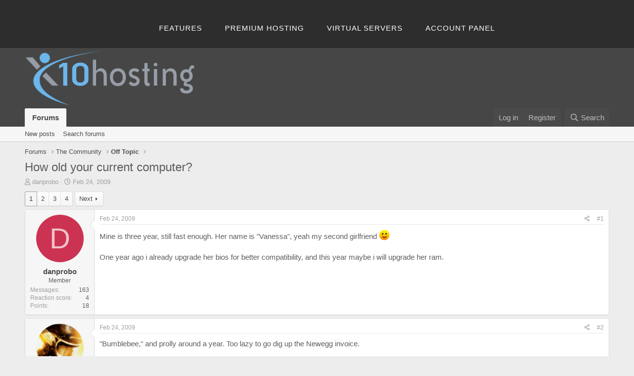

--- FILE ---
content_type: text/html; charset=utf-8
request_url: https://community.x10hosting.com/threads/how-old-your-current-computer.95423/
body_size: 14860
content:
<!DOCTYPE html>
<html id="XF" lang="en-US" dir="LTR"
	data-app="public"
	data-template="thread_view"
	data-container-key="node-48"
	data-content-key="thread-95423"
	data-logged-in="false"
	data-cookie-prefix="xf_"
	data-csrf="1770012542,3999200a42a3124e2330fcaf392b75ae"
	class="has-no-js template-thread_view"
	>
<head>
	<meta charset="utf-8" />
	<meta http-equiv="X-UA-Compatible" content="IE=Edge" />
	<meta name="viewport" content="width=device-width, initial-scale=1, viewport-fit=cover">

	
	
	

	<title>How old your current computer? | x10Hosting: Free Hosting Community</title>

	<link rel="manifest" href="/webmanifest.php">
	
		<meta name="theme-color" content="#464646" />
	

	<meta name="apple-mobile-web-app-title" content="x10Hosting: Free Hosting Community">
	
		<link rel="apple-touch-icon" href="/@imagePath/xenforo/logo.og.png" />
	

	
		
		<meta name="description" content="Mine is three year, still fast enough. Her name is &quot;Vanessa&quot;, yeah my second girlfriend :-) 

One year ago i already upgrade her bios for better..." />
		<meta property="og:description" content="Mine is three year, still fast enough. Her name is &quot;Vanessa&quot;, yeah my second girlfriend :-) 

One year ago i already upgrade her bios for better compatibility, and this year maybe i will upgrade her ram." />
		<meta property="twitter:description" content="Mine is three year, still fast enough. Her name is &quot;Vanessa&quot;, yeah my second girlfriend :-) 

One year ago i already upgrade her bios for better compatibility, and this year maybe i will upgrade..." />
	
	
		<meta property="og:url" content="https://community.x10hosting.com/threads/how-old-your-current-computer.95423/" />
	
		<link rel="canonical" href="https://community.x10hosting.com/threads/how-old-your-current-computer.95423/" />
	
		<link rel="next" href="/threads/how-old-your-current-computer.95423/page-2" />
	

	
		
	
	
	<meta property="og:site_name" content="x10Hosting: Free Hosting Community" />


	
	
		
	
	
	<meta property="og:type" content="website" />


	
	
		
	
	
	
		<meta property="og:title" content="How old your current computer?" />
		<meta property="twitter:title" content="How old your current computer?" />
	


	
	
	
	
		
	
	
	
		<meta property="og:image" content="https://community.x10hosting.com/@imagePath/xenforo/logo.og.png" />
		<meta property="twitter:image" content="https://community.x10hosting.com/@imagePath/xenforo/logo.og.png" />
		<meta property="twitter:card" content="summary" />
	


	

	
	

	


	<link rel="preload" href="/styles/fonts/fa/fa-regular-400.woff2?_v=5.15.3" as="font" type="font/woff2" crossorigin="anonymous" />


	<link rel="preload" href="/styles/fonts/fa/fa-solid-900.woff2?_v=5.15.3" as="font" type="font/woff2" crossorigin="anonymous" />


<link rel="preload" href="/styles/fonts/fa/fa-brands-400.woff2?_v=5.15.3" as="font" type="font/woff2" crossorigin="anonymous" />

	<link rel="stylesheet" href="/css.php?css=public%3Anormalize.css%2Cpublic%3Afa.css%2Cpublic%3Acore.less%2Cpublic%3Aapp.less&amp;s=5&amp;l=1&amp;d=1690322609&amp;k=0351111648e1ea7202cd26f2cb42b7a177d90073" />

	<link rel="stylesheet" href="/css.php?css=public%3Abb_code.less%2Cpublic%3Amessage.less%2Cpublic%3Ashare_controls.less%2Cpublic%3Ax10_footer.css%2Cpublic%3Ax10_topbar.css%2Cpublic%3Aextra.less&amp;s=5&amp;l=1&amp;d=1690322609&amp;k=b4f08e8f139509a1fa7c270af9a8464aea2aa67c" />

	
		<script src="/js/xf/preamble.min.js?_v=564bd18b"></script>
	


	
	
</head>
<body data-template="thread_view">

<div class="p-pageWrapper" id="top">


	


<header class="header header-alt">
    <div class="shell">
    <!--<a class="logo" href="https://x10hosting.com/"></a>-->
    <nav class="nav">
        <ul>
            <li><a href="https://x10hosting.com/#features">Features</a></li>            
            <li><a href="http://x10premium.com">Premium Hosting</a></li>
            <li><a href="http://x10vps.com">Virtual Servers</a></li>
			<li><a href="https://x10hosting.com/panel">Account Panel</a></li>
        </ul>
    </nav>
    <!--
    <nav style="display: inline-block;" class="nav-access">
        <ul>
            <li><a class="under create-account" href="https://x10hosting.com/#create">Register</a></li>
            <li class="current"><a href="https://x10hosting.com/login">Sign in</a></li>
        </ul>
    </nav>
    -->
    </div>
</header>



<header class="p-header" id="header">
	<div class="p-header-inner">
		<div class="p-header-content">

			<div class="p-header-logo p-header-logo--image">
				<a href="/">
					<img src="/data/assets/logo/x10hosting-gray.png" srcset="" alt="x10Hosting: Free Hosting Community"
						width="" height="" />
				</a>
			</div>

			
		</div>
	</div>
</header>





	<div class="p-navSticky p-navSticky--primary" data-xf-init="sticky-header">
		
	<nav class="p-nav">
		<div class="p-nav-inner">
			<button type="button" class="button--plain p-nav-menuTrigger button" data-xf-click="off-canvas" data-menu=".js-headerOffCanvasMenu" tabindex="0" aria-label="Menu"><span class="button-text">
				<i aria-hidden="true"></i>
			</span></button>

			<div class="p-nav-smallLogo">
				<a href="/">
					<img src="/data/assets/logo/x10hosting-gray.png" srcset="" alt="x10Hosting: Free Hosting Community"
						width="" height="" />
				</a>
			</div>

			<div class="p-nav-scroller hScroller" data-xf-init="h-scroller" data-auto-scroll=".p-navEl.is-selected">
				<div class="hScroller-scroll">
					<ul class="p-nav-list js-offCanvasNavSource">
					
						<li>
							
	<div class="p-navEl is-selected" data-has-children="true">
		

			
	
	<a href="/"
		class="p-navEl-link p-navEl-link--splitMenu "
		
		
		data-nav-id="forums">Forums</a>


			<a data-xf-key="1"
				data-xf-click="menu"
				data-menu-pos-ref="< .p-navEl"
				class="p-navEl-splitTrigger"
				role="button"
				tabindex="0"
				aria-label="Toggle expanded"
				aria-expanded="false"
				aria-haspopup="true"></a>

		
		
			<div class="menu menu--structural" data-menu="menu" aria-hidden="true">
				<div class="menu-content">
					
						
	
	
	<a href="/whats-new/posts/"
		class="menu-linkRow u-indentDepth0 js-offCanvasCopy "
		
		
		data-nav-id="newPosts">New posts</a>

	

					
						
	
	
	<a href="/search/?type=post"
		class="menu-linkRow u-indentDepth0 js-offCanvasCopy "
		
		
		data-nav-id="searchForums">Search forums</a>

	

					
				</div>
			</div>
		
	</div>

						</li>
					
					</ul>
				</div>
			</div>

			<div class="p-nav-opposite">
				<div class="p-navgroup p-account p-navgroup--guest">
					
						<a href="/login/" class="p-navgroup-link p-navgroup-link--textual p-navgroup-link--logIn"
							data-xf-click="overlay" data-follow-redirects="on">
							<span class="p-navgroup-linkText">Log in</span>
						</a>
						
							<a href="/register/" class="p-navgroup-link p-navgroup-link--textual p-navgroup-link--register"
								data-xf-click="overlay" data-follow-redirects="on">
								<span class="p-navgroup-linkText">Register</span>
							</a>
						
					
				</div>

				<div class="p-navgroup p-discovery">
					<a href="/whats-new/"
						class="p-navgroup-link p-navgroup-link--iconic p-navgroup-link--whatsnew"
						aria-label="What&#039;s new"
						title="What&#039;s new">
						<i aria-hidden="true"></i>
						<span class="p-navgroup-linkText">What's new</span>
					</a>

					
						<a href="/search/"
							class="p-navgroup-link p-navgroup-link--iconic p-navgroup-link--search"
							data-xf-click="menu"
							data-xf-key="/"
							aria-label="Search"
							aria-expanded="false"
							aria-haspopup="true"
							title="Search">
							<i aria-hidden="true"></i>
							<span class="p-navgroup-linkText">Search</span>
						</a>
						<div class="menu menu--structural menu--wide" data-menu="menu" aria-hidden="true">
							<form action="/search/search" method="post"
								class="menu-content"
								data-xf-init="quick-search">

								<h3 class="menu-header">Search</h3>
								
								<div class="menu-row">
									
										<div class="inputGroup inputGroup--joined">
											<input type="text" class="input" name="keywords" placeholder="Search…" aria-label="Search" data-menu-autofocus="true" />
											
			<select name="constraints" class="js-quickSearch-constraint input" aria-label="Search within">
				<option value="">Everywhere</option>
<option value="{&quot;search_type&quot;:&quot;post&quot;}">Threads</option>
<option value="{&quot;search_type&quot;:&quot;post&quot;,&quot;c&quot;:{&quot;nodes&quot;:[48],&quot;child_nodes&quot;:1}}">This forum</option>
<option value="{&quot;search_type&quot;:&quot;post&quot;,&quot;c&quot;:{&quot;thread&quot;:95423}}">This thread</option>

			</select>
		
										</div>
									
								</div>

								
								<div class="menu-row">
									<label class="iconic"><input type="checkbox"  name="c[title_only]" value="1" /><i aria-hidden="true"></i><span class="iconic-label">Search titles only</span></label>

								</div>
								
								<div class="menu-row">
									<div class="inputGroup">
										<span class="inputGroup-text" id="ctrl_search_menu_by_member">By:</span>
										<input type="text" class="input" name="c[users]" data-xf-init="auto-complete" placeholder="Member" aria-labelledby="ctrl_search_menu_by_member" />
									</div>
								</div>
								<div class="menu-footer">
									<span class="menu-footer-controls">
										<button type="submit" class="button--primary button button--icon button--icon--search"><span class="button-text">Search</span></button>
										<a href="/search/" class="button"><span class="button-text">Advanced search…</span></a>
									</span>
								</div>

								<input type="hidden" name="_xfToken" value="1770012542,3999200a42a3124e2330fcaf392b75ae" />
							</form>
						</div>
					
				</div>
			</div>
		</div>
	</nav>

	</div>
	
	
		<div class="p-sectionLinks">
			<div class="p-sectionLinks-inner hScroller" data-xf-init="h-scroller">
				<div class="hScroller-scroll">
					<ul class="p-sectionLinks-list">
					
						<li>
							
	<div class="p-navEl " >
		

			
	
	<a href="/whats-new/posts/"
		class="p-navEl-link "
		
		data-xf-key="alt+1"
		data-nav-id="newPosts">New posts</a>


			

		
		
	</div>

						</li>
					
						<li>
							
	<div class="p-navEl " >
		

			
	
	<a href="/search/?type=post"
		class="p-navEl-link "
		
		data-xf-key="alt+2"
		data-nav-id="searchForums">Search forums</a>


			

		
		
	</div>

						</li>
					
					</ul>
				</div>
			</div>
		</div>
	



<div class="offCanvasMenu offCanvasMenu--nav js-headerOffCanvasMenu" data-menu="menu" aria-hidden="true" data-ocm-builder="navigation">
	<div class="offCanvasMenu-backdrop" data-menu-close="true"></div>
	<div class="offCanvasMenu-content">
		<div class="offCanvasMenu-header">
			Menu
			<a class="offCanvasMenu-closer" data-menu-close="true" role="button" tabindex="0" aria-label="Close"></a>
		</div>
		
			<div class="p-offCanvasRegisterLink">
				<div class="offCanvasMenu-linkHolder">
					<a href="/login/" class="offCanvasMenu-link" data-xf-click="overlay" data-menu-close="true">
						Log in
					</a>
				</div>
				<hr class="offCanvasMenu-separator" />
				
					<div class="offCanvasMenu-linkHolder">
						<a href="/register/" class="offCanvasMenu-link" data-xf-click="overlay" data-menu-close="true">
							Register
						</a>
					</div>
					<hr class="offCanvasMenu-separator" />
				
			</div>
		
		<div class="js-offCanvasNavTarget"></div>
		<div class="offCanvasMenu-installBanner js-installPromptContainer" style="display: none;" data-xf-init="install-prompt">
			<div class="offCanvasMenu-installBanner-header">Install the app</div>
			<button type="button" class="js-installPromptButton button"><span class="button-text">Install</span></button>
		</div>
	</div>
</div>

<div class="p-body">
	<div class="p-body-inner">
		<!--XF:EXTRA_OUTPUT-->

		

		

		
		
	
		<ul class="p-breadcrumbs "
			itemscope itemtype="https://schema.org/BreadcrumbList">
		
			

			
			

			
				
				
	<li itemprop="itemListElement" itemscope itemtype="https://schema.org/ListItem">
		<a href="/" itemprop="item">
			<span itemprop="name">Forums</span>
		</a>
		<meta itemprop="position" content="1" />
	</li>

			
			
				
				
	<li itemprop="itemListElement" itemscope itemtype="https://schema.org/ListItem">
		<a href="/#the-community.47" itemprop="item">
			<span itemprop="name">The Community</span>
		</a>
		<meta itemprop="position" content="2" />
	</li>

			
				
				
	<li itemprop="itemListElement" itemscope itemtype="https://schema.org/ListItem">
		<a href="/register/off-topic.48/" itemprop="item">
			<span itemprop="name">Off Topic</span>
		</a>
		<meta itemprop="position" content="3" />
	</li>

			

		
		</ul>
	

		

		
	<noscript><div class="blockMessage blockMessage--important blockMessage--iconic u-noJsOnly">JavaScript is disabled. For a better experience, please enable JavaScript in your browser before proceeding.</div></noscript>

		
	<div class="blockMessage blockMessage--important blockMessage--iconic js-browserWarning" style="display: none">You are using an out of date browser. It  may not display this or other websites correctly.<br />You should upgrade or use an <a href="https://www.google.com/chrome/" target="_blank" rel="noopener">alternative browser</a>.</div>


		
			<div class="p-body-header">
			
				
					<div class="p-title ">
					
						
							<h1 class="p-title-value">How old your current computer?</h1>
						
						
					
					</div>
				

				
					<div class="p-description">
	<ul class="listInline listInline--bullet">
		<li>
			<i class="fa--xf far fa-user" aria-hidden="true" title="Thread starter"></i>
			<span class="u-srOnly">Thread starter</span>

			<a href="/members/danprobo.190314/" class="username  u-concealed" dir="auto" data-user-id="190314" data-xf-init="member-tooltip">danprobo</a>
		</li>
		<li>
			<i class="fa--xf far fa-clock" aria-hidden="true" title="Start date"></i>
			<span class="u-srOnly">Start date</span>

			<a href="/threads/how-old-your-current-computer.95423/" class="u-concealed"><time  class="u-dt" dir="auto" datetime="2009-02-24T02:54:03-0500" data-time="1235462043" data-date-string="Feb 24, 2009" data-time-string="2:54 AM" title="Feb 24, 2009 at 2:54 AM">Feb 24, 2009</time></a>
		</li>
		
	</ul>
</div>
				
			
			</div>
		

		<div class="p-body-main  ">
			
			<div class="p-body-contentCol"></div>
			

			

			<div class="p-body-content">
				
				<div class="p-body-pageContent">










	
	
	
		
	
	
	


	
	
	
		
	
	
	


	
	
		
	
	
	


	
	












	

	
		
	



















<div class="block block--messages" data-xf-init="" data-type="post" data-href="/inline-mod/" data-search-target="*">

	<span class="u-anchorTarget" id="posts"></span>

	
		
	

	

	<div class="block-outer"><div class="block-outer-main"><nav class="pageNavWrapper pageNavWrapper--mixed ">



<div class="pageNav  ">
	

	<ul class="pageNav-main">
		

	
		<li class="pageNav-page pageNav-page--current "><a href="/threads/how-old-your-current-computer.95423/">1</a></li>
	


		

		
			

	
		<li class="pageNav-page pageNav-page--later"><a href="/threads/how-old-your-current-computer.95423/page-2">2</a></li>
	

		
			

	
		<li class="pageNav-page pageNav-page--later"><a href="/threads/how-old-your-current-computer.95423/page-3">3</a></li>
	

		

		

		

	
		<li class="pageNav-page "><a href="/threads/how-old-your-current-computer.95423/page-4">4</a></li>
	

	</ul>

	
		<a href="/threads/how-old-your-current-computer.95423/page-2" class="pageNav-jump pageNav-jump--next">Next</a>
	
</div>

<div class="pageNavSimple">
	

	<a class="pageNavSimple-el pageNavSimple-el--current"
		data-xf-init="tooltip" title="Go to page"
		data-xf-click="menu" role="button" tabindex="0" aria-expanded="false" aria-haspopup="true">
		1 of 4
	</a>
	

	<div class="menu menu--pageJump" data-menu="menu" aria-hidden="true">
		<div class="menu-content">
			<h4 class="menu-header">Go to page</h4>
			<div class="menu-row" data-xf-init="page-jump" data-page-url="/threads/how-old-your-current-computer.95423/page-%page%">
				<div class="inputGroup inputGroup--numbers">
					<div class="inputGroup inputGroup--numbers inputNumber" data-xf-init="number-box"><input type="number" pattern="\d*" class="input input--number js-numberBoxTextInput input input--numberNarrow js-pageJumpPage" value="1"  min="1" max="4" step="1" required="required" data-menu-autofocus="true" /></div>
					<span class="inputGroup-text"><button type="button" class="js-pageJumpGo button"><span class="button-text">Go</span></button></span>
				</div>
			</div>
		</div>
	</div>


	
		<a href="/threads/how-old-your-current-computer.95423/page-2" class="pageNavSimple-el pageNavSimple-el--next">
			Next <i aria-hidden="true"></i>
		</a>
		<a href="/threads/how-old-your-current-computer.95423/page-4"
			class="pageNavSimple-el pageNavSimple-el--last"
			data-xf-init="tooltip" title="Last">
			<i aria-hidden="true"></i> <span class="u-srOnly">Last</span>
		</a>
	
</div>

</nav>



</div></div>

	

	
		
	<div class="block-outer js-threadStatusField"></div>

	

	<div class="block-container lbContainer"
		data-xf-init="lightbox select-to-quote"
		data-message-selector=".js-post"
		data-lb-id="thread-95423"
		data-lb-universal="0">

		<div class="block-body js-replyNewMessageContainer">
			
				

					

					
						

	

	

	
	<article class="message message--post js-post js-inlineModContainer  "
		data-author="danprobo"
		data-content="post-524544"
		id="js-post-524544">

		<span class="u-anchorTarget" id="post-524544"></span>

		
			<div class="message-inner">
				
					<div class="message-cell message-cell--user">
						

	<section itemscope itemtype="https://schema.org/Person" class="message-user">
		<div class="message-avatar ">
			<div class="message-avatar-wrapper">
				<a href="/members/danprobo.190314/" class="avatar avatar--m avatar--default avatar--default--dynamic" data-user-id="190314" data-xf-init="member-tooltip" style="background-color: #cc3352; color: #f0c2cb">
			<span class="avatar-u190314-m" role="img" aria-label="danprobo">D</span> 
		</a>
				
			</div>
		</div>
		<div class="message-userDetails">
			<h4 class="message-name"><a href="/members/danprobo.190314/" class="username " dir="auto" data-user-id="190314" data-xf-init="member-tooltip" itemprop="name">danprobo</a></h4>
			<h5 class="userTitle message-userTitle" dir="auto" itemprop="jobTitle">Member</h5>
			
		</div>
		
			
			
				<div class="message-userExtras">
				
					
					
						<dl class="pairs pairs--justified">
							<dt>Messages</dt>
							<dd>163</dd>
						</dl>
					
					
					
						<dl class="pairs pairs--justified">
							<dt>Reaction score</dt>
							<dd>4</dd>
						</dl>
					
					
						<dl class="pairs pairs--justified">
							<dt>Points</dt>
							<dd>18</dd>
						</dl>
					
					
					
					
					
				
				</div>
			
		
		<span class="message-userArrow"></span>
	</section>

					</div>
				

				
					<div class="message-cell message-cell--main">
					
						<div class="message-main js-quickEditTarget">

							
								

	<header class="message-attribution message-attribution--split">
		<ul class="message-attribution-main listInline ">
			
			
			<li class="u-concealed">
				<a href="/threads/how-old-your-current-computer.95423/post-524544" rel="nofollow">
					<time  class="u-dt" dir="auto" datetime="2009-02-24T02:54:03-0500" data-time="1235462043" data-date-string="Feb 24, 2009" data-time-string="2:54 AM" title="Feb 24, 2009 at 2:54 AM" itemprop="datePublished">Feb 24, 2009</time>
				</a>
			</li>
			
		</ul>

		<ul class="message-attribution-opposite message-attribution-opposite--list ">
			
			<li>
				<a href="/threads/how-old-your-current-computer.95423/post-524544"
					class="message-attribution-gadget"
					data-xf-init="share-tooltip"
					data-href="/posts/524544/share"
					aria-label="Share"
					rel="nofollow">
					<i class="fa--xf far fa-share-alt" aria-hidden="true"></i>
				</a>
			</li>
			
			
				<li>
					<a href="/threads/how-old-your-current-computer.95423/post-524544" rel="nofollow">
						#1
					</a>
				</li>
			
		</ul>
	</header>

							

							<div class="message-content js-messageContent">
							

								
									
	
	
	

								

								
									

	<div class="message-userContent lbContainer js-lbContainer "
		data-lb-id="post-524544"
		data-lb-caption-desc="danprobo &middot; Feb 24, 2009 at 2:54 AM">

		
			

	

		

		<article class="message-body js-selectToQuote">
			
				
			
			
				<div class="bbWrapper">Mine is three year, still fast enough. Her name is &quot;Vanessa&quot;, yeah my second girlfriend <img src="[data-uri]" class="smilie smilie--sprite smilie--sprite1" alt=":)" title="Smile    :)" loading="lazy" data-shortname=":)" /> <br />
<br />
One year ago i already upgrade her bios for better compatibility, and this year maybe i will upgrade her ram.</div>
			
			<div class="js-selectToQuoteEnd">&nbsp;</div>
			
				
			
		</article>

		
			

	

		

		
	</div>

								

								
									
	

								

								
									
	

								

							
							</div>

							
								
	<footer class="message-footer">
		

		<div class="reactionsBar js-reactionsList ">
			
		</div>

		<div class="js-historyTarget message-historyTarget toggleTarget" data-href="trigger-href"></div>
	</footer>

							
						</div>

					
					</div>
				
			</div>
		
	</article>

	
	

					

					

				

					

					
						

	

	

	
	<article class="message message--post js-post js-inlineModContainer  "
		data-author="Livewire"
		data-content="post-524545"
		id="js-post-524545">

		<span class="u-anchorTarget" id="post-524545"></span>

		
			<div class="message-inner">
				
					<div class="message-cell message-cell--user">
						

	<section itemscope itemtype="https://schema.org/Person" class="message-user">
		<div class="message-avatar ">
			<div class="message-avatar-wrapper">
				<a href="/members/livewire.3656/" class="avatar avatar--m" data-user-id="3656" data-xf-init="member-tooltip">
			<img src="/data/avatars/m/3/3656.jpg?1375401221"  alt="Livewire" class="avatar-u3656-m" width="96" height="96" loading="lazy" itemprop="image" /> 
		</a>
				
			</div>
		</div>
		<div class="message-userDetails">
			<h4 class="message-name"><a href="/members/livewire.3656/" class="username " dir="auto" data-user-id="3656" data-xf-init="member-tooltip" itemprop="name"><span class="username--staff username--moderator username--admin">Livewire</span></a></h4>
			<h5 class="userTitle message-userTitle" dir="auto" itemprop="jobTitle">Abuse Compliance Officer</h5>
			<div class="userBanner userBanner--staff message-userBanner" dir="auto" itemprop="jobTitle"><span class="userBanner-before"></span><strong>Staff member</strong><span class="userBanner-after"></span></div>
		</div>
		
			
			
				<div class="message-userExtras">
				
					
					
						<dl class="pairs pairs--justified">
							<dt>Messages</dt>
							<dd>18,169</dd>
						</dl>
					
					
					
						<dl class="pairs pairs--justified">
							<dt>Reaction score</dt>
							<dd>216</dd>
						</dl>
					
					
						<dl class="pairs pairs--justified">
							<dt>Points</dt>
							<dd>63</dd>
						</dl>
					
					
					
					
					
				
				</div>
			
		
		<span class="message-userArrow"></span>
	</section>

					</div>
				

				
					<div class="message-cell message-cell--main">
					
						<div class="message-main js-quickEditTarget">

							
								

	<header class="message-attribution message-attribution--split">
		<ul class="message-attribution-main listInline ">
			
			
			<li class="u-concealed">
				<a href="/threads/how-old-your-current-computer.95423/post-524545" rel="nofollow">
					<time  class="u-dt" dir="auto" datetime="2009-02-24T02:58:42-0500" data-time="1235462322" data-date-string="Feb 24, 2009" data-time-string="2:58 AM" title="Feb 24, 2009 at 2:58 AM" itemprop="datePublished">Feb 24, 2009</time>
				</a>
			</li>
			
		</ul>

		<ul class="message-attribution-opposite message-attribution-opposite--list ">
			
			<li>
				<a href="/threads/how-old-your-current-computer.95423/post-524545"
					class="message-attribution-gadget"
					data-xf-init="share-tooltip"
					data-href="/posts/524545/share"
					aria-label="Share"
					rel="nofollow">
					<i class="fa--xf far fa-share-alt" aria-hidden="true"></i>
				</a>
			</li>
			
			
				<li>
					<a href="/threads/how-old-your-current-computer.95423/post-524545" rel="nofollow">
						#2
					</a>
				</li>
			
		</ul>
	</header>

							

							<div class="message-content js-messageContent">
							

								
									
	
	
	

								

								
									

	<div class="message-userContent lbContainer js-lbContainer "
		data-lb-id="post-524545"
		data-lb-caption-desc="Livewire &middot; Feb 24, 2009 at 2:58 AM">

		

		<article class="message-body js-selectToQuote">
			
				
			
			
				<div class="bbWrapper">&quot;Bumblebee,&quot; and prolly around a year.  Too lazy to go dig up the Newegg invoice.<br />
<br />
And no not after the Transformer; after the insect, cause of the bright yellow and black case.<br />
<br />
<br />
<br />
Prolly gunna rename it Hornet once my tax refund does its job though - motherboard, cpu, and ram are getting a complete replacement with a new SLI enabled mobo (only cause it happened to do the rest I need it too, handy to have though), quad core AMD (couldn't find a mobo/cpu combo that was quad core that I liked that I could snag with the refund), and 4gb dual channel ram.  Might do 8 right off the bat if I'm feelin' spendy.<br />
<br />
<br />
<br />
And if I've got the $ I'm repairing MediaBox, pretty sure I blew out the PSU but if that doesn't fix it, then MediaBox is going to get the entrails of Bumblebee spliced in so it lives again <img src="[data-uri]" class="smilie smilie--sprite smilie--sprite1" alt=":)" title="Smile    :)" loading="lazy" data-shortname=":)" /><br />
<br />
<br />
(Mediabox is probably closer to 3-4 years old, single core 1.67ghz cpu, overkill for what I'm having it do)</div>
			
			<div class="js-selectToQuoteEnd">&nbsp;</div>
			
				
			
		</article>

		

		
	</div>

								

								
									
	

								

								
									
	

								

							
							</div>

							
								
	<footer class="message-footer">
		

		<div class="reactionsBar js-reactionsList ">
			
		</div>

		<div class="js-historyTarget message-historyTarget toggleTarget" data-href="trigger-href"></div>
	</footer>

							
						</div>

					
					</div>
				
			</div>
		
	</article>

	
	

					

					

				

					

					
						

	

	

	
	<article class="message message--post js-post js-inlineModContainer  "
		data-author="danprobo"
		data-content="post-524567"
		id="js-post-524567">

		<span class="u-anchorTarget" id="post-524567"></span>

		
			<div class="message-inner">
				
					<div class="message-cell message-cell--user">
						

	<section itemscope itemtype="https://schema.org/Person" class="message-user">
		<div class="message-avatar ">
			<div class="message-avatar-wrapper">
				<a href="/members/danprobo.190314/" class="avatar avatar--m avatar--default avatar--default--dynamic" data-user-id="190314" data-xf-init="member-tooltip" style="background-color: #cc3352; color: #f0c2cb">
			<span class="avatar-u190314-m" role="img" aria-label="danprobo">D</span> 
		</a>
				
			</div>
		</div>
		<div class="message-userDetails">
			<h4 class="message-name"><a href="/members/danprobo.190314/" class="username " dir="auto" data-user-id="190314" data-xf-init="member-tooltip" itemprop="name">danprobo</a></h4>
			<h5 class="userTitle message-userTitle" dir="auto" itemprop="jobTitle">Member</h5>
			
		</div>
		
			
			
				<div class="message-userExtras">
				
					
					
						<dl class="pairs pairs--justified">
							<dt>Messages</dt>
							<dd>163</dd>
						</dl>
					
					
					
						<dl class="pairs pairs--justified">
							<dt>Reaction score</dt>
							<dd>4</dd>
						</dl>
					
					
						<dl class="pairs pairs--justified">
							<dt>Points</dt>
							<dd>18</dd>
						</dl>
					
					
					
					
					
				
				</div>
			
		
		<span class="message-userArrow"></span>
	</section>

					</div>
				

				
					<div class="message-cell message-cell--main">
					
						<div class="message-main js-quickEditTarget">

							
								

	<header class="message-attribution message-attribution--split">
		<ul class="message-attribution-main listInline ">
			
			
			<li class="u-concealed">
				<a href="/threads/how-old-your-current-computer.95423/post-524567" rel="nofollow">
					<time  class="u-dt" dir="auto" datetime="2009-02-24T04:01:14-0500" data-time="1235466074" data-date-string="Feb 24, 2009" data-time-string="4:01 AM" title="Feb 24, 2009 at 4:01 AM" itemprop="datePublished">Feb 24, 2009</time>
				</a>
			</li>
			
		</ul>

		<ul class="message-attribution-opposite message-attribution-opposite--list ">
			
			<li>
				<a href="/threads/how-old-your-current-computer.95423/post-524567"
					class="message-attribution-gadget"
					data-xf-init="share-tooltip"
					data-href="/posts/524567/share"
					aria-label="Share"
					rel="nofollow">
					<i class="fa--xf far fa-share-alt" aria-hidden="true"></i>
				</a>
			</li>
			
			
				<li>
					<a href="/threads/how-old-your-current-computer.95423/post-524567" rel="nofollow">
						#3
					</a>
				</li>
			
		</ul>
	</header>

							

							<div class="message-content js-messageContent">
							

								
									
	
	
	

								

								
									

	<div class="message-userContent lbContainer js-lbContainer "
		data-lb-id="post-524567"
		data-lb-caption-desc="danprobo &middot; Feb 24, 2009 at 4:01 AM">

		

		<article class="message-body js-selectToQuote">
			
				
			
			
				<div class="bbWrapper"><blockquote data-attributes="" data-quote="Livewire" data-source="post: 524545"
	class="bbCodeBlock bbCodeBlock--expandable bbCodeBlock--quote js-expandWatch">
	
		<div class="bbCodeBlock-title">
			
				<a href="/goto/post?id=524545"
					class="bbCodeBlock-sourceJump"
					rel="nofollow"
					data-xf-click="attribution"
					data-content-selector="#post-524545">Livewire said:</a>
			
		</div>
	
	<div class="bbCodeBlock-content">
		
		<div class="bbCodeBlock-expandContent js-expandContent ">
			&quot;Bumblebee,&quot; and prolly around a year.  Too lazy to go dig up the Newegg invoice.<br />
<br />
And no not after the Transformer; after the insect, cause of the bright yellow and black case.<br />
<br />
<br />
<br />
Prolly gunna rename it Hornet once my tax refund does its job though - motherboard, cpu, and ram are getting a complete replacement with a new SLI enabled mobo (only cause it happened to do the rest I need it too, handy to have though), quad core AMD (couldn't find a mobo/cpu combo that was quad core that I liked that I could snag with the refund), and 4gb dual channel ram.  Might do 8 right off the bat if I'm feelin' spendy.<br />
<br />
<br />
<br />
And if I've got the $ I'm repairing MediaBox, pretty sure I blew out the PSU but if that doesn't fix it, then MediaBox is going to get the entrails of Bumblebee spliced in so it lives again <img src="[data-uri]" class="smilie smilie--sprite smilie--sprite1" alt=":)" title="Smile    :)" loading="lazy" data-shortname=":)" /><br />
<br />
<br />
(Mediabox is probably closer to 3-4 years old, single core 1.67ghz cpu, overkill for what I'm having it do)
		</div>
		<div class="bbCodeBlock-expandLink js-expandLink"><a role="button" tabindex="0">Click to expand...</a></div>
	</div>
</blockquote><br />
Hornet?Thats cool. Ya i hear lot good news about Phenom II, he can reach 6 ghz (crazy proc).<br />
<br />
My pc only 512 mb of ram, P4 2.8 ghz single core and Vga onboard ati xpress 200.</div>
			
			<div class="js-selectToQuoteEnd">&nbsp;</div>
			
				
			
		</article>

		

		
	</div>

								

								
									
	

								

								
									
	

								

							
							</div>

							
								
	<footer class="message-footer">
		

		<div class="reactionsBar js-reactionsList ">
			
		</div>

		<div class="js-historyTarget message-historyTarget toggleTarget" data-href="trigger-href"></div>
	</footer>

							
						</div>

					
					</div>
				
			</div>
		
	</article>

	
	

					

					

				

					

					
						

	

	

	
	<article class="message message--post js-post js-inlineModContainer  "
		data-author="IonCannon218"
		data-content="post-524638"
		id="js-post-524638">

		<span class="u-anchorTarget" id="post-524638"></span>

		
			<div class="message-inner">
				
					<div class="message-cell message-cell--user">
						

	<section itemscope itemtype="https://schema.org/Person" class="message-user">
		<div class="message-avatar ">
			<div class="message-avatar-wrapper">
				<a href="/members/ioncannon218.37292/" class="avatar avatar--m" data-user-id="37292" data-xf-init="member-tooltip">
			<img src="/data/avatars/m/37/37292.jpg?1375401231"  alt="IonCannon218" class="avatar-u37292-m" width="96" height="96" loading="lazy" itemprop="image" /> 
		</a>
				
			</div>
		</div>
		<div class="message-userDetails">
			<h4 class="message-name"><a href="/members/ioncannon218.37292/" class="username " dir="auto" data-user-id="37292" data-xf-init="member-tooltip" itemprop="name">IonCannon218</a></h4>
			<h5 class="userTitle message-userTitle" dir="auto" itemprop="jobTitle">New Member</h5>
			
		</div>
		
			
			
				<div class="message-userExtras">
				
					
					
						<dl class="pairs pairs--justified">
							<dt>Messages</dt>
							<dd>177</dd>
						</dl>
					
					
					
						<dl class="pairs pairs--justified">
							<dt>Reaction score</dt>
							<dd>2</dd>
						</dl>
					
					
						<dl class="pairs pairs--justified">
							<dt>Points</dt>
							<dd>0</dd>
						</dl>
					
					
					
					
					
				
				</div>
			
		
		<span class="message-userArrow"></span>
	</section>

					</div>
				

				
					<div class="message-cell message-cell--main">
					
						<div class="message-main js-quickEditTarget">

							
								

	<header class="message-attribution message-attribution--split">
		<ul class="message-attribution-main listInline ">
			
			
			<li class="u-concealed">
				<a href="/threads/how-old-your-current-computer.95423/post-524638" rel="nofollow">
					<time  class="u-dt" dir="auto" datetime="2009-02-24T10:52:08-0500" data-time="1235490728" data-date-string="Feb 24, 2009" data-time-string="10:52 AM" title="Feb 24, 2009 at 10:52 AM" itemprop="datePublished">Feb 24, 2009</time>
				</a>
			</li>
			
		</ul>

		<ul class="message-attribution-opposite message-attribution-opposite--list ">
			
			<li>
				<a href="/threads/how-old-your-current-computer.95423/post-524638"
					class="message-attribution-gadget"
					data-xf-init="share-tooltip"
					data-href="/posts/524638/share"
					aria-label="Share"
					rel="nofollow">
					<i class="fa--xf far fa-share-alt" aria-hidden="true"></i>
				</a>
			</li>
			
			
				<li>
					<a href="/threads/how-old-your-current-computer.95423/post-524638" rel="nofollow">
						#4
					</a>
				</li>
			
		</ul>
	</header>

							

							<div class="message-content js-messageContent">
							

								
									
	
	
	

								

								
									

	<div class="message-userContent lbContainer js-lbContainer "
		data-lb-id="post-524638"
		data-lb-caption-desc="IonCannon218 &middot; Feb 24, 2009 at 10:52 AM">

		

		<article class="message-body js-selectToQuote">
			
				
			
			
				<div class="bbWrapper">My is a Compaq Presario (dont remember the model #), made in 2004<br />
<br />
It have a Celeron 2.7Ghz single core, 1GB of ram, 1 80GB hard drive with linux, dual booted with a 40gb hard drive with XP, a POS intel integrated 845G video card, motherboard does not have a AGP or PCIe slot so i'm screwed.</div>
			
			<div class="js-selectToQuoteEnd">&nbsp;</div>
			
				
			
		</article>

		

		
	</div>

								

								
									
	

								

								
									
	

								

							
							</div>

							
								
	<footer class="message-footer">
		

		<div class="reactionsBar js-reactionsList ">
			
		</div>

		<div class="js-historyTarget message-historyTarget toggleTarget" data-href="trigger-href"></div>
	</footer>

							
						</div>

					
					</div>
				
			</div>
		
	</article>

	
	

					

					

				

					

					
						

	

	

	
	<article class="message message--post js-post js-inlineModContainer  "
		data-author="satbir"
		data-content="post-524799"
		id="js-post-524799">

		<span class="u-anchorTarget" id="post-524799"></span>

		
			<div class="message-inner">
				
					<div class="message-cell message-cell--user">
						

	<section itemscope itemtype="https://schema.org/Person" class="message-user">
		<div class="message-avatar ">
			<div class="message-avatar-wrapper">
				<a href="/members/satbir.33622/" class="avatar avatar--m avatar--default avatar--default--dynamic" data-user-id="33622" data-xf-init="member-tooltip" style="background-color: #ccadeb; color: #732eb8">
			<span class="avatar-u33622-m" role="img" aria-label="satbir">S</span> 
		</a>
				
			</div>
		</div>
		<div class="message-userDetails">
			<h4 class="message-name"><a href="/members/satbir.33622/" class="username " dir="auto" data-user-id="33622" data-xf-init="member-tooltip" itemprop="name">satbir</a></h4>
			<h5 class="userTitle message-userTitle" dir="auto" itemprop="jobTitle">New Member</h5>
			
		</div>
		
			
			
				<div class="message-userExtras">
				
					
					
						<dl class="pairs pairs--justified">
							<dt>Messages</dt>
							<dd>547</dd>
						</dl>
					
					
					
						<dl class="pairs pairs--justified">
							<dt>Reaction score</dt>
							<dd>1</dd>
						</dl>
					
					
						<dl class="pairs pairs--justified">
							<dt>Points</dt>
							<dd>0</dd>
						</dl>
					
					
					
					
					
				
				</div>
			
		
		<span class="message-userArrow"></span>
	</section>

					</div>
				

				
					<div class="message-cell message-cell--main">
					
						<div class="message-main js-quickEditTarget">

							
								

	<header class="message-attribution message-attribution--split">
		<ul class="message-attribution-main listInline ">
			
			
			<li class="u-concealed">
				<a href="/threads/how-old-your-current-computer.95423/post-524799" rel="nofollow">
					<time  class="u-dt" dir="auto" datetime="2009-02-24T13:46:12-0500" data-time="1235501172" data-date-string="Feb 24, 2009" data-time-string="1:46 PM" title="Feb 24, 2009 at 1:46 PM" itemprop="datePublished">Feb 24, 2009</time>
				</a>
			</li>
			
		</ul>

		<ul class="message-attribution-opposite message-attribution-opposite--list ">
			
			<li>
				<a href="/threads/how-old-your-current-computer.95423/post-524799"
					class="message-attribution-gadget"
					data-xf-init="share-tooltip"
					data-href="/posts/524799/share"
					aria-label="Share"
					rel="nofollow">
					<i class="fa--xf far fa-share-alt" aria-hidden="true"></i>
				</a>
			</li>
			
			
				<li>
					<a href="/threads/how-old-your-current-computer.95423/post-524799" rel="nofollow">
						#5
					</a>
				</li>
			
		</ul>
	</header>

							

							<div class="message-content js-messageContent">
							

								
									
	
	
	

								

								
									

	<div class="message-userContent lbContainer js-lbContainer "
		data-lb-id="post-524799"
		data-lb-caption-desc="satbir &middot; Feb 24, 2009 at 1:46 PM">

		

		<article class="message-body js-selectToQuote">
			
				
			
			
				<div class="bbWrapper">HP Pavilion - dv4224 - 4 years old</div>
			
			<div class="js-selectToQuoteEnd">&nbsp;</div>
			
				
			
		</article>

		

		
	</div>

								

								
									
	

								

								
									
	

								

							
							</div>

							
								
	<footer class="message-footer">
		

		<div class="reactionsBar js-reactionsList ">
			
		</div>

		<div class="js-historyTarget message-historyTarget toggleTarget" data-href="trigger-href"></div>
	</footer>

							
						</div>

					
					</div>
				
			</div>
		
	</article>

	
	

					

					

				

					

					
						

	

	

	
	<article class="message message--post js-post js-inlineModContainer  "
		data-author="Smith6612"
		data-content="post-524894"
		id="js-post-524894">

		<span class="u-anchorTarget" id="post-524894"></span>

		
			<div class="message-inner">
				
					<div class="message-cell message-cell--user">
						

	<section itemscope itemtype="https://schema.org/Person" class="message-user">
		<div class="message-avatar ">
			<div class="message-avatar-wrapper">
				<a href="/members/smith6612.65087/" class="avatar avatar--m" data-user-id="65087" data-xf-init="member-tooltip">
			<img src="/data/avatars/m/65/65087.jpg?1375401235"  alt="Smith6612" class="avatar-u65087-m" width="96" height="96" loading="lazy" itemprop="image" /> 
		</a>
				
			</div>
		</div>
		<div class="message-userDetails">
			<h4 class="message-name"><a href="/members/smith6612.65087/" class="username " dir="auto" data-user-id="65087" data-xf-init="member-tooltip" itemprop="name"><span class="username--style33">Smith6612</span></a></h4>
			<h5 class="userTitle message-userTitle" dir="auto" itemprop="jobTitle">I ate all of the x10Pizza</h5>
			<div class="userBanner userBanner userBanner--skyBlue message-userBanner" itemprop="jobTitle"><span class="userBanner-before"></span><strong>Community Support</strong><span class="userBanner-after"></span></div>
		</div>
		
			
			
				<div class="message-userExtras">
				
					
					
						<dl class="pairs pairs--justified">
							<dt>Messages</dt>
							<dd>6,517</dd>
						</dl>
					
					
					
						<dl class="pairs pairs--justified">
							<dt>Reaction score</dt>
							<dd>48</dd>
						</dl>
					
					
						<dl class="pairs pairs--justified">
							<dt>Points</dt>
							<dd>48</dd>
						</dl>
					
					
					
					
					
				
				</div>
			
		
		<span class="message-userArrow"></span>
	</section>

					</div>
				

				
					<div class="message-cell message-cell--main">
					
						<div class="message-main js-quickEditTarget">

							
								

	<header class="message-attribution message-attribution--split">
		<ul class="message-attribution-main listInline ">
			
			
			<li class="u-concealed">
				<a href="/threads/how-old-your-current-computer.95423/post-524894" rel="nofollow">
					<time  class="u-dt" dir="auto" datetime="2009-02-24T20:25:56-0500" data-time="1235525156" data-date-string="Feb 24, 2009" data-time-string="8:25 PM" title="Feb 24, 2009 at 8:25 PM" itemprop="datePublished">Feb 24, 2009</time>
				</a>
			</li>
			
		</ul>

		<ul class="message-attribution-opposite message-attribution-opposite--list ">
			
			<li>
				<a href="/threads/how-old-your-current-computer.95423/post-524894"
					class="message-attribution-gadget"
					data-xf-init="share-tooltip"
					data-href="/posts/524894/share"
					aria-label="Share"
					rel="nofollow">
					<i class="fa--xf far fa-share-alt" aria-hidden="true"></i>
				</a>
			</li>
			
			
				<li>
					<a href="/threads/how-old-your-current-computer.95423/post-524894" rel="nofollow">
						#6
					</a>
				</li>
			
		</ul>
	</header>

							

							<div class="message-content js-messageContent">
							

								
									
	
	
	

								

								
									

	<div class="message-userContent lbContainer js-lbContainer "
		data-lb-id="post-524894"
		data-lb-caption-desc="Smith6612 &middot; Feb 24, 2009 at 8:25 PM">

		

		<article class="message-body js-selectToQuote">
			
				
			
			
				<div class="bbWrapper">My current computer is a little over a year old, however due to me upgrading it all the time it can be considered a week or two old <img src="[data-uri]" class="smilie smilie--sprite smilie--sprite7" alt=":p" title="Stick Out Tongue    :p" loading="lazy" data-shortname=":p" /></div>
			
			<div class="js-selectToQuoteEnd">&nbsp;</div>
			
				
			
		</article>

		

		
	</div>

								

								
									
	

								

								
									
	

								

							
							</div>

							
								
	<footer class="message-footer">
		

		<div class="reactionsBar js-reactionsList ">
			
		</div>

		<div class="js-historyTarget message-historyTarget toggleTarget" data-href="trigger-href"></div>
	</footer>

							
						</div>

					
					</div>
				
			</div>
		
	</article>

	
	

					

					

				

					

					
						

	

	

	
	<article class="message message--post js-post js-inlineModContainer  "
		data-author="kyuusei"
		data-content="post-524918"
		id="js-post-524918">

		<span class="u-anchorTarget" id="post-524918"></span>

		
			<div class="message-inner">
				
					<div class="message-cell message-cell--user">
						

	<section itemscope itemtype="https://schema.org/Person" class="message-user">
		<div class="message-avatar ">
			<div class="message-avatar-wrapper">
				<a href="/members/kyuusei.108853/" class="avatar avatar--m" data-user-id="108853" data-xf-init="member-tooltip">
			<img src="/data/avatars/m/108/108853.jpg?1375401241"  alt="kyuusei" class="avatar-u108853-m" width="96" height="96" loading="lazy" itemprop="image" /> 
		</a>
				
			</div>
		</div>
		<div class="message-userDetails">
			<h4 class="message-name"><a href="/members/kyuusei.108853/" class="username " dir="auto" data-user-id="108853" data-xf-init="member-tooltip" itemprop="name">kyuusei</a></h4>
			<h5 class="userTitle message-userTitle" dir="auto" itemprop="jobTitle">Member</h5>
			
		</div>
		
			
			
				<div class="message-userExtras">
				
					
					
						<dl class="pairs pairs--justified">
							<dt>Messages</dt>
							<dd>50</dd>
						</dl>
					
					
					
						<dl class="pairs pairs--justified">
							<dt>Reaction score</dt>
							<dd>0</dd>
						</dl>
					
					
						<dl class="pairs pairs--justified">
							<dt>Points</dt>
							<dd>6</dd>
						</dl>
					
					
					
					
					
				
				</div>
			
		
		<span class="message-userArrow"></span>
	</section>

					</div>
				

				
					<div class="message-cell message-cell--main">
					
						<div class="message-main js-quickEditTarget">

							
								

	<header class="message-attribution message-attribution--split">
		<ul class="message-attribution-main listInline ">
			
			
			<li class="u-concealed">
				<a href="/threads/how-old-your-current-computer.95423/post-524918" rel="nofollow">
					<time  class="u-dt" dir="auto" datetime="2009-02-24T23:30:18-0500" data-time="1235536218" data-date-string="Feb 24, 2009" data-time-string="11:30 PM" title="Feb 24, 2009 at 11:30 PM" itemprop="datePublished">Feb 24, 2009</time>
				</a>
			</li>
			
		</ul>

		<ul class="message-attribution-opposite message-attribution-opposite--list ">
			
			<li>
				<a href="/threads/how-old-your-current-computer.95423/post-524918"
					class="message-attribution-gadget"
					data-xf-init="share-tooltip"
					data-href="/posts/524918/share"
					aria-label="Share"
					rel="nofollow">
					<i class="fa--xf far fa-share-alt" aria-hidden="true"></i>
				</a>
			</li>
			
			
				<li>
					<a href="/threads/how-old-your-current-computer.95423/post-524918" rel="nofollow">
						#7
					</a>
				</li>
			
		</ul>
	</header>

							

							<div class="message-content js-messageContent">
							

								
									
	
	
	

								

								
									

	<div class="message-userContent lbContainer js-lbContainer "
		data-lb-id="post-524918"
		data-lb-caption-desc="kyuusei &middot; Feb 24, 2009 at 11:30 PM">

		

		<article class="message-body js-selectToQuote">
			
				
			
			
				<div class="bbWrapper">Erm....AM2 motherboard, Athlon X2, GeForce 7800...thats what 3 generations old?<br />
<br />
So about 3-4 years old roughly.</div>
			
			<div class="js-selectToQuoteEnd">&nbsp;</div>
			
				
			
		</article>

		

		
	</div>

								

								
									
	

								

								
									
	

								

							
							</div>

							
								
	<footer class="message-footer">
		

		<div class="reactionsBar js-reactionsList ">
			
		</div>

		<div class="js-historyTarget message-historyTarget toggleTarget" data-href="trigger-href"></div>
	</footer>

							
						</div>

					
					</div>
				
			</div>
		
	</article>

	
	

					

					

				

					

					
						

	

	

	
	<article class="message message--post js-post js-inlineModContainer  "
		data-author="farscapeone"
		data-content="post-524999"
		id="js-post-524999">

		<span class="u-anchorTarget" id="post-524999"></span>

		
			<div class="message-inner">
				
					<div class="message-cell message-cell--user">
						

	<section itemscope itemtype="https://schema.org/Person" class="message-user">
		<div class="message-avatar ">
			<div class="message-avatar-wrapper">
				<a href="/members/farscapeone.179567/" class="avatar avatar--m" data-user-id="179567" data-xf-init="member-tooltip">
			<img src="/data/avatars/m/179/179567.jpg?1375401249"  alt="farscapeone" class="avatar-u179567-m" width="96" height="96" loading="lazy" itemprop="image" /> 
		</a>
				
			</div>
		</div>
		<div class="message-userDetails">
			<h4 class="message-name"><a href="/members/farscapeone.179567/" class="username " dir="auto" data-user-id="179567" data-xf-init="member-tooltip" itemprop="name"><span class="username--style32">farscapeone</span></a></h4>
			<h5 class="userTitle message-userTitle" dir="auto" itemprop="jobTitle">Community Advocate</h5>
			<div class="userBanner userBanner userBanner--skyBlue message-userBanner" itemprop="jobTitle"><span class="userBanner-before"></span><strong>Community Support</strong><span class="userBanner-after"></span></div>
		</div>
		
			
			
				<div class="message-userExtras">
				
					
					
						<dl class="pairs pairs--justified">
							<dt>Messages</dt>
							<dd>1,165</dd>
						</dl>
					
					
					
						<dl class="pairs pairs--justified">
							<dt>Reaction score</dt>
							<dd>27</dd>
						</dl>
					
					
						<dl class="pairs pairs--justified">
							<dt>Points</dt>
							<dd>48</dd>
						</dl>
					
					
					
					
					
				
				</div>
			
		
		<span class="message-userArrow"></span>
	</section>

					</div>
				

				
					<div class="message-cell message-cell--main">
					
						<div class="message-main js-quickEditTarget">

							
								

	<header class="message-attribution message-attribution--split">
		<ul class="message-attribution-main listInline ">
			
			
			<li class="u-concealed">
				<a href="/threads/how-old-your-current-computer.95423/post-524999" rel="nofollow">
					<time  class="u-dt" dir="auto" datetime="2009-02-25T11:44:08-0500" data-time="1235580248" data-date-string="Feb 25, 2009" data-time-string="11:44 AM" title="Feb 25, 2009 at 11:44 AM" itemprop="datePublished">Feb 25, 2009</time>
				</a>
			</li>
			
		</ul>

		<ul class="message-attribution-opposite message-attribution-opposite--list ">
			
			<li>
				<a href="/threads/how-old-your-current-computer.95423/post-524999"
					class="message-attribution-gadget"
					data-xf-init="share-tooltip"
					data-href="/posts/524999/share"
					aria-label="Share"
					rel="nofollow">
					<i class="fa--xf far fa-share-alt" aria-hidden="true"></i>
				</a>
			</li>
			
			
				<li>
					<a href="/threads/how-old-your-current-computer.95423/post-524999" rel="nofollow">
						#8
					</a>
				</li>
			
		</ul>
	</header>

							

							<div class="message-content js-messageContent">
							

								
									
	
	
	

								

								
									

	<div class="message-userContent lbContainer js-lbContainer "
		data-lb-id="post-524999"
		data-lb-caption-desc="farscapeone &middot; Feb 25, 2009 at 11:44 AM">

		

		<article class="message-body js-selectToQuote">
			
				
			
			
				<div class="bbWrapper">CPU and Motherboard are about a year old, everything else I change to often to remember when <img src="[data-uri]" class="smilie smilie--sprite smilie--sprite1" alt=":)" title="Smile    :)" loading="lazy" data-shortname=":)" /></div>
			
			<div class="js-selectToQuoteEnd">&nbsp;</div>
			
				
			
		</article>

		

		
	</div>

								

								
									
	

								

								
									
	

								

							
							</div>

							
								
	<footer class="message-footer">
		

		<div class="reactionsBar js-reactionsList ">
			
		</div>

		<div class="js-historyTarget message-historyTarget toggleTarget" data-href="trigger-href"></div>
	</footer>

							
						</div>

					
					</div>
				
			</div>
		
	</article>

	
	

					

					

				

					

					
						

	

	

	
	<article class="message message--post js-post js-inlineModContainer  "
		data-author="boris333"
		data-content="post-525032"
		id="js-post-525032">

		<span class="u-anchorTarget" id="post-525032"></span>

		
			<div class="message-inner">
				
					<div class="message-cell message-cell--user">
						

	<section itemscope itemtype="https://schema.org/Person" class="message-user">
		<div class="message-avatar ">
			<div class="message-avatar-wrapper">
				<a href="/members/boris333.160651/" class="avatar avatar--m avatar--default avatar--default--dynamic" data-user-id="160651" data-xf-init="member-tooltip" style="background-color: #c2e085; color: #6b8f24">
			<span class="avatar-u160651-m" role="img" aria-label="boris333">B</span> 
		</a>
				
			</div>
		</div>
		<div class="message-userDetails">
			<h4 class="message-name"><a href="/members/boris333.160651/" class="username " dir="auto" data-user-id="160651" data-xf-init="member-tooltip" itemprop="name">boris333</a></h4>
			<h5 class="userTitle message-userTitle" dir="auto" itemprop="jobTitle">New Member</h5>
			
		</div>
		
			
			
				<div class="message-userExtras">
				
					
					
						<dl class="pairs pairs--justified">
							<dt>Messages</dt>
							<dd>39</dd>
						</dl>
					
					
					
						<dl class="pairs pairs--justified">
							<dt>Reaction score</dt>
							<dd>0</dd>
						</dl>
					
					
						<dl class="pairs pairs--justified">
							<dt>Points</dt>
							<dd>0</dd>
						</dl>
					
					
					
					
					
				
				</div>
			
		
		<span class="message-userArrow"></span>
	</section>

					</div>
				

				
					<div class="message-cell message-cell--main">
					
						<div class="message-main js-quickEditTarget">

							
								

	<header class="message-attribution message-attribution--split">
		<ul class="message-attribution-main listInline ">
			
			
			<li class="u-concealed">
				<a href="/threads/how-old-your-current-computer.95423/post-525032" rel="nofollow">
					<time  class="u-dt" dir="auto" datetime="2009-02-25T13:52:41-0500" data-time="1235587961" data-date-string="Feb 25, 2009" data-time-string="1:52 PM" title="Feb 25, 2009 at 1:52 PM" itemprop="datePublished">Feb 25, 2009</time>
				</a>
			</li>
			
		</ul>

		<ul class="message-attribution-opposite message-attribution-opposite--list ">
			
			<li>
				<a href="/threads/how-old-your-current-computer.95423/post-525032"
					class="message-attribution-gadget"
					data-xf-init="share-tooltip"
					data-href="/posts/525032/share"
					aria-label="Share"
					rel="nofollow">
					<i class="fa--xf far fa-share-alt" aria-hidden="true"></i>
				</a>
			</li>
			
			
				<li>
					<a href="/threads/how-old-your-current-computer.95423/post-525032" rel="nofollow">
						#9
					</a>
				</li>
			
		</ul>
	</header>

							

							<div class="message-content js-messageContent">
							

								
									
	
	
	

								

								
									

	<div class="message-userContent lbContainer js-lbContainer "
		data-lb-id="post-525032"
		data-lb-caption-desc="boris333 &middot; Feb 25, 2009 at 1:52 PM">

		

		<article class="message-body js-selectToQuote">
			
				
			
			
				<div class="bbWrapper">My desktop is about 2 months away from being 10 years old.  Still works most of the time, too.</div>
			
			<div class="js-selectToQuoteEnd">&nbsp;</div>
			
				
			
		</article>

		

		
	</div>

								

								
									
	

								

								
									
	

								

							
							</div>

							
								
	<footer class="message-footer">
		

		<div class="reactionsBar js-reactionsList ">
			
		</div>

		<div class="js-historyTarget message-historyTarget toggleTarget" data-href="trigger-href"></div>
	</footer>

							
						</div>

					
					</div>
				
			</div>
		
	</article>

	
	

					

					

				

					

					
						

	

	

	
	<article class="message message--post js-post js-inlineModContainer  "
		data-author="galaxyAbstractor"
		data-content="post-525036"
		id="js-post-525036">

		<span class="u-anchorTarget" id="post-525036"></span>

		
			<div class="message-inner">
				
					<div class="message-cell message-cell--user">
						

	<section itemscope itemtype="https://schema.org/Person" class="message-user">
		<div class="message-avatar ">
			<div class="message-avatar-wrapper">
				<a href="/members/galaxyabstractor.43351/" class="avatar avatar--m avatar--default avatar--default--dynamic" data-user-id="43351" data-xf-init="member-tooltip" style="background-color: #99cccc; color: #3c7777">
			<span class="avatar-u43351-m" role="img" aria-label="galaxyAbstractor">G</span> 
		</a>
				
			</div>
		</div>
		<div class="message-userDetails">
			<h4 class="message-name"><a href="/members/galaxyabstractor.43351/" class="username " dir="auto" data-user-id="43351" data-xf-init="member-tooltip" itemprop="name"><span class="username--style32">galaxyAbstractor</span></a></h4>
			<h5 class="userTitle message-userTitle" dir="auto" itemprop="jobTitle">Community Advocate</h5>
			<div class="userBanner userBanner userBanner--skyBlue message-userBanner" itemprop="jobTitle"><span class="userBanner-before"></span><strong>Community Support</strong><span class="userBanner-after"></span></div>
		</div>
		
			
			
				<div class="message-userExtras">
				
					
					
						<dl class="pairs pairs--justified">
							<dt>Messages</dt>
							<dd>5,508</dd>
						</dl>
					
					
					
						<dl class="pairs pairs--justified">
							<dt>Reaction score</dt>
							<dd>35</dd>
						</dl>
					
					
						<dl class="pairs pairs--justified">
							<dt>Points</dt>
							<dd>48</dd>
						</dl>
					
					
					
					
					
				
				</div>
			
		
		<span class="message-userArrow"></span>
	</section>

					</div>
				

				
					<div class="message-cell message-cell--main">
					
						<div class="message-main js-quickEditTarget">

							
								

	<header class="message-attribution message-attribution--split">
		<ul class="message-attribution-main listInline ">
			
			
			<li class="u-concealed">
				<a href="/threads/how-old-your-current-computer.95423/post-525036" rel="nofollow">
					<time  class="u-dt" dir="auto" datetime="2009-02-25T13:58:45-0500" data-time="1235588325" data-date-string="Feb 25, 2009" data-time-string="1:58 PM" title="Feb 25, 2009 at 1:58 PM" itemprop="datePublished">Feb 25, 2009</time>
				</a>
			</li>
			
		</ul>

		<ul class="message-attribution-opposite message-attribution-opposite--list ">
			
			<li>
				<a href="/threads/how-old-your-current-computer.95423/post-525036"
					class="message-attribution-gadget"
					data-xf-init="share-tooltip"
					data-href="/posts/525036/share"
					aria-label="Share"
					rel="nofollow">
					<i class="fa--xf far fa-share-alt" aria-hidden="true"></i>
				</a>
			</li>
			
			
				<li>
					<a href="/threads/how-old-your-current-computer.95423/post-525036" rel="nofollow">
						#10
					</a>
				</li>
			
		</ul>
	</header>

							

							<div class="message-content js-messageContent">
							

								
									
	
	
	

								

								
									

	<div class="message-userContent lbContainer js-lbContainer "
		data-lb-id="post-525036"
		data-lb-caption-desc="galaxyAbstractor &middot; Feb 25, 2009 at 1:58 PM">

		

		<article class="message-body js-selectToQuote">
			
				
			
			
				<div class="bbWrapper">1 and a half year.<br />
<br />
I need a new computer now that can handle 3D animation and rendering, because this one BSoDs all the time, but I am nowhere from affording it</div>
			
			<div class="js-selectToQuoteEnd">&nbsp;</div>
			
				
			
		</article>

		

		
	</div>

								

								
									
	

								

								
									
	

								

							
							</div>

							
								
	<footer class="message-footer">
		

		<div class="reactionsBar js-reactionsList ">
			
		</div>

		<div class="js-historyTarget message-historyTarget toggleTarget" data-href="trigger-href"></div>
	</footer>

							
						</div>

					
					</div>
				
			</div>
		
	</article>

	
	

					

					

				

					

					
						

	

	

	
	<article class="message message--post js-post js-inlineModContainer  "
		data-author="silito"
		data-content="post-525108"
		id="js-post-525108">

		<span class="u-anchorTarget" id="post-525108"></span>

		
			<div class="message-inner">
				
					<div class="message-cell message-cell--user">
						

	<section itemscope itemtype="https://schema.org/Person" class="message-user">
		<div class="message-avatar ">
			<div class="message-avatar-wrapper">
				<a href="/members/silito.188125/" class="avatar avatar--m avatar--default avatar--default--dynamic" data-user-id="188125" data-xf-init="member-tooltip" style="background-color: #d4c4c4; color: #846262">
			<span class="avatar-u188125-m" role="img" aria-label="silito">S</span> 
		</a>
				
			</div>
		</div>
		<div class="message-userDetails">
			<h4 class="message-name"><a href="/members/silito.188125/" class="username " dir="auto" data-user-id="188125" data-xf-init="member-tooltip" itemprop="name">silito</a></h4>
			<h5 class="userTitle message-userTitle" dir="auto" itemprop="jobTitle">New Member</h5>
			
		</div>
		
			
			
				<div class="message-userExtras">
				
					
					
						<dl class="pairs pairs--justified">
							<dt>Messages</dt>
							<dd>18</dd>
						</dl>
					
					
					
						<dl class="pairs pairs--justified">
							<dt>Reaction score</dt>
							<dd>0</dd>
						</dl>
					
					
						<dl class="pairs pairs--justified">
							<dt>Points</dt>
							<dd>0</dd>
						</dl>
					
					
					
					
					
				
				</div>
			
		
		<span class="message-userArrow"></span>
	</section>

					</div>
				

				
					<div class="message-cell message-cell--main">
					
						<div class="message-main js-quickEditTarget">

							
								

	<header class="message-attribution message-attribution--split">
		<ul class="message-attribution-main listInline ">
			
			
			<li class="u-concealed">
				<a href="/threads/how-old-your-current-computer.95423/post-525108" rel="nofollow">
					<time  class="u-dt" dir="auto" datetime="2009-02-25T20:11:34-0500" data-time="1235610694" data-date-string="Feb 25, 2009" data-time-string="8:11 PM" title="Feb 25, 2009 at 8:11 PM" itemprop="datePublished">Feb 25, 2009</time>
				</a>
			</li>
			
		</ul>

		<ul class="message-attribution-opposite message-attribution-opposite--list ">
			
			<li>
				<a href="/threads/how-old-your-current-computer.95423/post-525108"
					class="message-attribution-gadget"
					data-xf-init="share-tooltip"
					data-href="/posts/525108/share"
					aria-label="Share"
					rel="nofollow">
					<i class="fa--xf far fa-share-alt" aria-hidden="true"></i>
				</a>
			</li>
			
			
				<li>
					<a href="/threads/how-old-your-current-computer.95423/post-525108" rel="nofollow">
						#11
					</a>
				</li>
			
		</ul>
	</header>

							

							<div class="message-content js-messageContent">
							

								
									
	
	
	

								

								
									

	<div class="message-userContent lbContainer js-lbContainer "
		data-lb-id="post-525108"
		data-lb-caption-desc="silito &middot; Feb 25, 2009 at 8:11 PM">

		

		<article class="message-body js-selectToQuote">
			
				
			
			
				<div class="bbWrapper">i think its now too old man</div>
			
			<div class="js-selectToQuoteEnd">&nbsp;</div>
			
				
			
		</article>

		

		
	</div>

								

								
									
	

								

								
									
	

								

							
							</div>

							
								
	<footer class="message-footer">
		

		<div class="reactionsBar js-reactionsList ">
			
		</div>

		<div class="js-historyTarget message-historyTarget toggleTarget" data-href="trigger-href"></div>
	</footer>

							
						</div>

					
					</div>
				
			</div>
		
	</article>

	
	

					

					

				

					

					
						

	

	

	
	<article class="message message--post js-post js-inlineModContainer  "
		data-author="xPlozion"
		data-content="post-525120"
		id="js-post-525120">

		<span class="u-anchorTarget" id="post-525120"></span>

		
			<div class="message-inner">
				
					<div class="message-cell message-cell--user">
						

	<section itemscope itemtype="https://schema.org/Person" class="message-user">
		<div class="message-avatar ">
			<div class="message-avatar-wrapper">
				<a href="/members/xplozion.109031/" class="avatar avatar--m" data-user-id="109031" data-xf-init="member-tooltip">
			<img src="/data/avatars/m/109/109031.jpg?1375401241"  alt="xPlozion" class="avatar-u109031-m" width="96" height="96" loading="lazy" itemprop="image" /> 
		</a>
				
			</div>
		</div>
		<div class="message-userDetails">
			<h4 class="message-name"><a href="/members/xplozion.109031/" class="username " dir="auto" data-user-id="109031" data-xf-init="member-tooltip" itemprop="name">xPlozion</a></h4>
			<h5 class="userTitle message-userTitle" dir="auto" itemprop="jobTitle">New Member</h5>
			
		</div>
		
			
			
				<div class="message-userExtras">
				
					
					
						<dl class="pairs pairs--justified">
							<dt>Messages</dt>
							<dd>868</dd>
						</dl>
					
					
					
						<dl class="pairs pairs--justified">
							<dt>Reaction score</dt>
							<dd>1</dd>
						</dl>
					
					
						<dl class="pairs pairs--justified">
							<dt>Points</dt>
							<dd>0</dd>
						</dl>
					
					
					
					
					
				
				</div>
			
		
		<span class="message-userArrow"></span>
	</section>

					</div>
				

				
					<div class="message-cell message-cell--main">
					
						<div class="message-main js-quickEditTarget">

							
								

	<header class="message-attribution message-attribution--split">
		<ul class="message-attribution-main listInline ">
			
			
			<li class="u-concealed">
				<a href="/threads/how-old-your-current-computer.95423/post-525120" rel="nofollow">
					<time  class="u-dt" dir="auto" datetime="2009-02-25T21:36:12-0500" data-time="1235615772" data-date-string="Feb 25, 2009" data-time-string="9:36 PM" title="Feb 25, 2009 at 9:36 PM" itemprop="datePublished">Feb 25, 2009</time>
				</a>
			</li>
			
		</ul>

		<ul class="message-attribution-opposite message-attribution-opposite--list ">
			
			<li>
				<a href="/threads/how-old-your-current-computer.95423/post-525120"
					class="message-attribution-gadget"
					data-xf-init="share-tooltip"
					data-href="/posts/525120/share"
					aria-label="Share"
					rel="nofollow">
					<i class="fa--xf far fa-share-alt" aria-hidden="true"></i>
				</a>
			</li>
			
			
				<li>
					<a href="/threads/how-old-your-current-computer.95423/post-525120" rel="nofollow">
						#12
					</a>
				</li>
			
		</ul>
	</header>

							

							<div class="message-content js-messageContent">
							

								
									
	
	
	

								

								
									

	<div class="message-userContent lbContainer js-lbContainer "
		data-lb-id="post-525120"
		data-lb-caption-desc="xPlozion &middot; Feb 25, 2009 at 9:36 PM">

		

		<article class="message-body js-selectToQuote">
			
				
			
			
				<div class="bbWrapper">My mobo/pcu (Core 2 Quad), case, and 4gb ram is a year old, the video card, psu, 1tb hdd, and kbd/mouse is 2 mo old.<br />
<br />
I named it after the case manufacturer (NZXT), which is kinda a cool name.  I'm not unique, and the computers are all named after their manufacturer/function.</div>
			
			<div class="js-selectToQuoteEnd">&nbsp;</div>
			
				
			
		</article>

		

		
	</div>

								

								
									
	

								

								
									
	

								

							
							</div>

							
								
	<footer class="message-footer">
		

		<div class="reactionsBar js-reactionsList ">
			
		</div>

		<div class="js-historyTarget message-historyTarget toggleTarget" data-href="trigger-href"></div>
	</footer>

							
						</div>

					
					</div>
				
			</div>
		
	</article>

	
	

					

					

				

					

					
						

	

	

	
	<article class="message message--post js-post js-inlineModContainer  "
		data-author="Livewire"
		data-content="post-525121"
		id="js-post-525121">

		<span class="u-anchorTarget" id="post-525121"></span>

		
			<div class="message-inner">
				
					<div class="message-cell message-cell--user">
						

	<section itemscope itemtype="https://schema.org/Person" class="message-user">
		<div class="message-avatar ">
			<div class="message-avatar-wrapper">
				<a href="/members/livewire.3656/" class="avatar avatar--m" data-user-id="3656" data-xf-init="member-tooltip">
			<img src="/data/avatars/m/3/3656.jpg?1375401221"  alt="Livewire" class="avatar-u3656-m" width="96" height="96" loading="lazy" itemprop="image" /> 
		</a>
				
			</div>
		</div>
		<div class="message-userDetails">
			<h4 class="message-name"><a href="/members/livewire.3656/" class="username " dir="auto" data-user-id="3656" data-xf-init="member-tooltip" itemprop="name"><span class="username--staff username--moderator username--admin">Livewire</span></a></h4>
			<h5 class="userTitle message-userTitle" dir="auto" itemprop="jobTitle">Abuse Compliance Officer</h5>
			<div class="userBanner userBanner--staff message-userBanner" dir="auto" itemprop="jobTitle"><span class="userBanner-before"></span><strong>Staff member</strong><span class="userBanner-after"></span></div>
		</div>
		
			
			
				<div class="message-userExtras">
				
					
					
						<dl class="pairs pairs--justified">
							<dt>Messages</dt>
							<dd>18,169</dd>
						</dl>
					
					
					
						<dl class="pairs pairs--justified">
							<dt>Reaction score</dt>
							<dd>216</dd>
						</dl>
					
					
						<dl class="pairs pairs--justified">
							<dt>Points</dt>
							<dd>63</dd>
						</dl>
					
					
					
					
					
				
				</div>
			
		
		<span class="message-userArrow"></span>
	</section>

					</div>
				

				
					<div class="message-cell message-cell--main">
					
						<div class="message-main js-quickEditTarget">

							
								

	<header class="message-attribution message-attribution--split">
		<ul class="message-attribution-main listInline ">
			
			
			<li class="u-concealed">
				<a href="/threads/how-old-your-current-computer.95423/post-525121" rel="nofollow">
					<time  class="u-dt" dir="auto" datetime="2009-02-25T21:40:59-0500" data-time="1235616059" data-date-string="Feb 25, 2009" data-time-string="9:40 PM" title="Feb 25, 2009 at 9:40 PM" itemprop="datePublished">Feb 25, 2009</time>
				</a>
			</li>
			
		</ul>

		<ul class="message-attribution-opposite message-attribution-opposite--list ">
			
			<li>
				<a href="/threads/how-old-your-current-computer.95423/post-525121"
					class="message-attribution-gadget"
					data-xf-init="share-tooltip"
					data-href="/posts/525121/share"
					aria-label="Share"
					rel="nofollow">
					<i class="fa--xf far fa-share-alt" aria-hidden="true"></i>
				</a>
			</li>
			
			
				<li>
					<a href="/threads/how-old-your-current-computer.95423/post-525121" rel="nofollow">
						#13
					</a>
				</li>
			
		</ul>
	</header>

							

							<div class="message-content js-messageContent">
							

								
									
	
	
	

								

								
									

	<div class="message-userContent lbContainer js-lbContainer "
		data-lb-id="post-525121"
		data-lb-caption-desc="Livewire &middot; Feb 25, 2009 at 9:40 PM">

		

		<article class="message-body js-selectToQuote">
			
				
			
			
				<div class="bbWrapper"><blockquote data-attributes="" data-quote="xPlozion" data-source="post: 525120"
	class="bbCodeBlock bbCodeBlock--expandable bbCodeBlock--quote js-expandWatch">
	
		<div class="bbCodeBlock-title">
			
				<a href="/goto/post?id=525120"
					class="bbCodeBlock-sourceJump"
					rel="nofollow"
					data-xf-click="attribution"
					data-content-selector="#post-525120">xPlozion said:</a>
			
		</div>
	
	<div class="bbCodeBlock-content">
		
		<div class="bbCodeBlock-expandContent js-expandContent ">
			I named it after the case manufacturer (NZXT), which is kinda a cool name.  I'm not unique, and the computers are all named after their manufacturer/function.
		</div>
		<div class="bbCodeBlock-expandLink js-expandLink"><a role="button" tabindex="0">Click to expand...</a></div>
	</div>
</blockquote><br />
Better than naming them after planets (too cliche') <img src="[data-uri]" class="smilie smilie--sprite smilie--sprite1" alt=":)" title="Smile    :)" loading="lazy" data-shortname=":)" /><br />
<br />
<br />
Course you've gotta have a problem if you like the same case manufacturer; you'd end up with NZXT, NZXT MK II, NZXTIII, NZXT IV, etc <img src="[data-uri]" class="smilie smilie--sprite smilie--sprite1" alt=":)" title="Smile    :)" loading="lazy" data-shortname=":)" /></div>
			
			<div class="js-selectToQuoteEnd">&nbsp;</div>
			
				
			
		</article>

		

		
	</div>

								

								
									
	

								

								
									
	

								

							
							</div>

							
								
	<footer class="message-footer">
		

		<div class="reactionsBar js-reactionsList ">
			
		</div>

		<div class="js-historyTarget message-historyTarget toggleTarget" data-href="trigger-href"></div>
	</footer>

							
						</div>

					
					</div>
				
			</div>
		
	</article>

	
	

					

					

				

					

					
						

	

	

	
	<article class="message message--post js-post js-inlineModContainer  "
		data-author="alexandgruntz"
		data-content="post-525126"
		id="js-post-525126">

		<span class="u-anchorTarget" id="post-525126"></span>

		
			<div class="message-inner">
				
					<div class="message-cell message-cell--user">
						

	<section itemscope itemtype="https://schema.org/Person" class="message-user">
		<div class="message-avatar ">
			<div class="message-avatar-wrapper">
				<a href="/members/alexandgruntz.24442/" class="avatar avatar--m avatar--default avatar--default--dynamic" data-user-id="24442" data-xf-init="member-tooltip" style="background-color: #d4c4c4; color: #846262">
			<span class="avatar-u24442-m" role="img" aria-label="alexandgruntz">A</span> 
		</a>
				
			</div>
		</div>
		<div class="message-userDetails">
			<h4 class="message-name"><a href="/members/alexandgruntz.24442/" class="username " dir="auto" data-user-id="24442" data-xf-init="member-tooltip" itemprop="name">alexandgruntz</a></h4>
			<h5 class="userTitle message-userTitle" dir="auto" itemprop="jobTitle">New Member</h5>
			
		</div>
		
			
			
				<div class="message-userExtras">
				
					
					
						<dl class="pairs pairs--justified">
							<dt>Messages</dt>
							<dd>744</dd>
						</dl>
					
					
					
						<dl class="pairs pairs--justified">
							<dt>Reaction score</dt>
							<dd>0</dd>
						</dl>
					
					
						<dl class="pairs pairs--justified">
							<dt>Points</dt>
							<dd>0</dd>
						</dl>
					
					
					
					
					
				
				</div>
			
		
		<span class="message-userArrow"></span>
	</section>

					</div>
				

				
					<div class="message-cell message-cell--main">
					
						<div class="message-main js-quickEditTarget">

							
								

	<header class="message-attribution message-attribution--split">
		<ul class="message-attribution-main listInline ">
			
			
			<li class="u-concealed">
				<a href="/threads/how-old-your-current-computer.95423/post-525126" rel="nofollow">
					<time  class="u-dt" dir="auto" datetime="2009-02-25T22:25:48-0500" data-time="1235618748" data-date-string="Feb 25, 2009" data-time-string="10:25 PM" title="Feb 25, 2009 at 10:25 PM" itemprop="datePublished">Feb 25, 2009</time>
				</a>
			</li>
			
		</ul>

		<ul class="message-attribution-opposite message-attribution-opposite--list ">
			
			<li>
				<a href="/threads/how-old-your-current-computer.95423/post-525126"
					class="message-attribution-gadget"
					data-xf-init="share-tooltip"
					data-href="/posts/525126/share"
					aria-label="Share"
					rel="nofollow">
					<i class="fa--xf far fa-share-alt" aria-hidden="true"></i>
				</a>
			</li>
			
			
				<li>
					<a href="/threads/how-old-your-current-computer.95423/post-525126" rel="nofollow">
						#14
					</a>
				</li>
			
		</ul>
	</header>

							

							<div class="message-content js-messageContent">
							

								
									
	
	
	

								

								
									

	<div class="message-userContent lbContainer js-lbContainer "
		data-lb-id="post-525126"
		data-lb-caption-desc="alexandgruntz &middot; Feb 25, 2009 at 10:25 PM">

		

		<article class="message-body js-selectToQuote">
			
				
			
			
				<div class="bbWrapper">My current computer is 9 months old. <img src="[data-uri]" class="smilie smilie--sprite smilie--sprite8" alt=":D" title="Big Grin    :D" loading="lazy" data-shortname=":D" /></div>
			
			<div class="js-selectToQuoteEnd">&nbsp;</div>
			
				
			
		</article>

		

		
	</div>

								

								
									
	

								

								
									
	

								

							
							</div>

							
								
	<footer class="message-footer">
		

		<div class="reactionsBar js-reactionsList ">
			
		</div>

		<div class="js-historyTarget message-historyTarget toggleTarget" data-href="trigger-href"></div>
	</footer>

							
						</div>

					
					</div>
				
			</div>
		
	</article>

	
	

					

					

				

					

					
						

	

	

	
	<article class="message message--post js-post js-inlineModContainer  "
		data-author="QueenHawkeye"
		data-content="post-525128"
		id="js-post-525128">

		<span class="u-anchorTarget" id="post-525128"></span>

		
			<div class="message-inner">
				
					<div class="message-cell message-cell--user">
						

	<section itemscope itemtype="https://schema.org/Person" class="message-user">
		<div class="message-avatar ">
			<div class="message-avatar-wrapper">
				<a href="/members/queenhawkeye.28394/" class="avatar avatar--m" data-user-id="28394" data-xf-init="member-tooltip">
			<img src="/data/avatars/m/28/28394.jpg?1375401229"  alt="QueenHawkeye" class="avatar-u28394-m" width="96" height="96" loading="lazy" itemprop="image" /> 
		</a>
				
			</div>
		</div>
		<div class="message-userDetails">
			<h4 class="message-name"><a href="/members/queenhawkeye.28394/" class="username " dir="auto" data-user-id="28394" data-xf-init="member-tooltip" itemprop="name">QueenHawkeye</a></h4>
			<h5 class="userTitle message-userTitle" dir="auto" itemprop="jobTitle">Member</h5>
			
		</div>
		
			
			
				<div class="message-userExtras">
				
					
					
						<dl class="pairs pairs--justified">
							<dt>Messages</dt>
							<dd>291</dd>
						</dl>
					
					
					
						<dl class="pairs pairs--justified">
							<dt>Reaction score</dt>
							<dd>0</dd>
						</dl>
					
					
						<dl class="pairs pairs--justified">
							<dt>Points</dt>
							<dd>16</dd>
						</dl>
					
					
					
					
					
				
				</div>
			
		
		<span class="message-userArrow"></span>
	</section>

					</div>
				

				
					<div class="message-cell message-cell--main">
					
						<div class="message-main js-quickEditTarget">

							
								

	<header class="message-attribution message-attribution--split">
		<ul class="message-attribution-main listInline ">
			
			
			<li class="u-concealed">
				<a href="/threads/how-old-your-current-computer.95423/post-525128" rel="nofollow">
					<time  class="u-dt" dir="auto" datetime="2009-02-25T22:53:50-0500" data-time="1235620430" data-date-string="Feb 25, 2009" data-time-string="10:53 PM" title="Feb 25, 2009 at 10:53 PM" itemprop="datePublished">Feb 25, 2009</time>
				</a>
			</li>
			
		</ul>

		<ul class="message-attribution-opposite message-attribution-opposite--list ">
			
			<li>
				<a href="/threads/how-old-your-current-computer.95423/post-525128"
					class="message-attribution-gadget"
					data-xf-init="share-tooltip"
					data-href="/posts/525128/share"
					aria-label="Share"
					rel="nofollow">
					<i class="fa--xf far fa-share-alt" aria-hidden="true"></i>
				</a>
			</li>
			
			
				<li>
					<a href="/threads/how-old-your-current-computer.95423/post-525128" rel="nofollow">
						#15
					</a>
				</li>
			
		</ul>
	</header>

							

							<div class="message-content js-messageContent">
							

								
									
	
	
	

								

								
									

	<div class="message-userContent lbContainer js-lbContainer "
		data-lb-id="post-525128"
		data-lb-caption-desc="QueenHawkeye &middot; Feb 25, 2009 at 10:53 PM">

		

		<article class="message-body js-selectToQuote">
			
				
			
			
				<div class="bbWrapper">i've had my laptop for a year and a month.</div>
			
			<div class="js-selectToQuoteEnd">&nbsp;</div>
			
				
			
		</article>

		

		
	</div>

								

								
									
	
		<div class="message-lastEdit">
			
				Last edited: <time  class="u-dt" dir="auto" datetime="2009-02-25T22:54:09-0500" data-time="1235620449" data-date-string="Feb 25, 2009" data-time-string="10:54 PM" title="Feb 25, 2009 at 10:54 PM" itemprop="dateModified">Feb 25, 2009</time>
			
		</div>
	

								

								
									
	

								

							
							</div>

							
								
	<footer class="message-footer">
		

		<div class="reactionsBar js-reactionsList ">
			
		</div>

		<div class="js-historyTarget message-historyTarget toggleTarget" data-href="trigger-href"></div>
	</footer>

							
						</div>

					
					</div>
				
			</div>
		
	</article>

	
	

					

					

				

					

					
						

	

	

	
	<article class="message message--post js-post js-inlineModContainer  "
		data-author="Jonthefisherman"
		data-content="post-525347"
		id="js-post-525347">

		<span class="u-anchorTarget" id="post-525347"></span>

		
			<div class="message-inner">
				
					<div class="message-cell message-cell--user">
						

	<section itemscope itemtype="https://schema.org/Person" class="message-user">
		<div class="message-avatar ">
			<div class="message-avatar-wrapper">
				<a href="/members/jonthefisherman.194847/" class="avatar avatar--m avatar--default avatar--default--dynamic" data-user-id="194847" data-xf-init="member-tooltip" style="background-color: #cc99cc; color: #773c77">
			<span class="avatar-u194847-m" role="img" aria-label="Jonthefisherman">J</span> 
		</a>
				
			</div>
		</div>
		<div class="message-userDetails">
			<h4 class="message-name"><a href="/members/jonthefisherman.194847/" class="username " dir="auto" data-user-id="194847" data-xf-init="member-tooltip" itemprop="name">Jonthefisherman</a></h4>
			<h5 class="userTitle message-userTitle" dir="auto" itemprop="jobTitle">New Member</h5>
			
		</div>
		
			
			
				<div class="message-userExtras">
				
					
					
						<dl class="pairs pairs--justified">
							<dt>Messages</dt>
							<dd>64</dd>
						</dl>
					
					
					
						<dl class="pairs pairs--justified">
							<dt>Reaction score</dt>
							<dd>0</dd>
						</dl>
					
					
						<dl class="pairs pairs--justified">
							<dt>Points</dt>
							<dd>0</dd>
						</dl>
					
					
					
					
					
				
				</div>
			
		
		<span class="message-userArrow"></span>
	</section>

					</div>
				

				
					<div class="message-cell message-cell--main">
					
						<div class="message-main js-quickEditTarget">

							
								

	<header class="message-attribution message-attribution--split">
		<ul class="message-attribution-main listInline ">
			
			
			<li class="u-concealed">
				<a href="/threads/how-old-your-current-computer.95423/post-525347" rel="nofollow">
					<time  class="u-dt" dir="auto" datetime="2009-02-26T20:00:19-0500" data-time="1235696419" data-date-string="Feb 26, 2009" data-time-string="8:00 PM" title="Feb 26, 2009 at 8:00 PM" itemprop="datePublished">Feb 26, 2009</time>
				</a>
			</li>
			
		</ul>

		<ul class="message-attribution-opposite message-attribution-opposite--list ">
			
			<li>
				<a href="/threads/how-old-your-current-computer.95423/post-525347"
					class="message-attribution-gadget"
					data-xf-init="share-tooltip"
					data-href="/posts/525347/share"
					aria-label="Share"
					rel="nofollow">
					<i class="fa--xf far fa-share-alt" aria-hidden="true"></i>
				</a>
			</li>
			
			
				<li>
					<a href="/threads/how-old-your-current-computer.95423/post-525347" rel="nofollow">
						#16
					</a>
				</li>
			
		</ul>
	</header>

							

							<div class="message-content js-messageContent">
							

								
									
	
	
	

								

								
									

	<div class="message-userContent lbContainer js-lbContainer "
		data-lb-id="post-525347"
		data-lb-caption-desc="Jonthefisherman &middot; Feb 26, 2009 at 8:00 PM">

		

		<article class="message-body js-selectToQuote">
			
				
			
			
				<div class="bbWrapper">My laptop, which is my first computer of my own ever. <br />
Is less than 1 year old and its already slow as crap.<br />
I've been tossing around a few names for the past year and haven't settled on anything yet. <img src="[data-uri]" class="smilie smilie--sprite smilie--sprite7" alt=":p" title="Stick Out Tongue    :p" loading="lazy" data-shortname=":p" /></div>
			
			<div class="js-selectToQuoteEnd">&nbsp;</div>
			
				
			
		</article>

		

		
	</div>

								

								
									
	

								

								
									
	

								

							
							</div>

							
								
	<footer class="message-footer">
		

		<div class="reactionsBar js-reactionsList ">
			
		</div>

		<div class="js-historyTarget message-historyTarget toggleTarget" data-href="trigger-href"></div>
	</footer>

							
						</div>

					
					</div>
				
			</div>
		
	</article>

	
	

					

					

				

					

					
						

	

	

	
	<article class="message message--post js-post js-inlineModContainer  "
		data-author="hermitobserver"
		data-content="post-525643"
		id="js-post-525643">

		<span class="u-anchorTarget" id="post-525643"></span>

		
			<div class="message-inner">
				
					<div class="message-cell message-cell--user">
						

	<section itemscope itemtype="https://schema.org/Person" class="message-user">
		<div class="message-avatar ">
			<div class="message-avatar-wrapper">
				<a href="/members/hermitobserver.127966/" class="avatar avatar--m" data-user-id="127966" data-xf-init="member-tooltip">
			<img src="/data/avatars/m/127/127966.jpg?1375401244"  alt="hermitobserver" class="avatar-u127966-m" width="96" height="96" loading="lazy" itemprop="image" /> 
		</a>
				
			</div>
		</div>
		<div class="message-userDetails">
			<h4 class="message-name"><a href="/members/hermitobserver.127966/" class="username " dir="auto" data-user-id="127966" data-xf-init="member-tooltip" itemprop="name">hermitobserver</a></h4>
			<h5 class="userTitle message-userTitle" dir="auto" itemprop="jobTitle">New Member</h5>
			
		</div>
		
			
			
				<div class="message-userExtras">
				
					
					
						<dl class="pairs pairs--justified">
							<dt>Messages</dt>
							<dd>59</dd>
						</dl>
					
					
					
						<dl class="pairs pairs--justified">
							<dt>Reaction score</dt>
							<dd>0</dd>
						</dl>
					
					
						<dl class="pairs pairs--justified">
							<dt>Points</dt>
							<dd>0</dd>
						</dl>
					
					
					
					
					
				
				</div>
			
		
		<span class="message-userArrow"></span>
	</section>

					</div>
				

				
					<div class="message-cell message-cell--main">
					
						<div class="message-main js-quickEditTarget">

							
								

	<header class="message-attribution message-attribution--split">
		<ul class="message-attribution-main listInline ">
			
			
			<li class="u-concealed">
				<a href="/threads/how-old-your-current-computer.95423/post-525643" rel="nofollow">
					<time  class="u-dt" dir="auto" datetime="2009-02-27T21:46:12-0500" data-time="1235789172" data-date-string="Feb 27, 2009" data-time-string="9:46 PM" title="Feb 27, 2009 at 9:46 PM" itemprop="datePublished">Feb 27, 2009</time>
				</a>
			</li>
			
		</ul>

		<ul class="message-attribution-opposite message-attribution-opposite--list ">
			
			<li>
				<a href="/threads/how-old-your-current-computer.95423/post-525643"
					class="message-attribution-gadget"
					data-xf-init="share-tooltip"
					data-href="/posts/525643/share"
					aria-label="Share"
					rel="nofollow">
					<i class="fa--xf far fa-share-alt" aria-hidden="true"></i>
				</a>
			</li>
			
			
				<li>
					<a href="/threads/how-old-your-current-computer.95423/post-525643" rel="nofollow">
						#17
					</a>
				</li>
			
		</ul>
	</header>

							

							<div class="message-content js-messageContent">
							

								
									
	
	
	

								

								
									

	<div class="message-userContent lbContainer js-lbContainer "
		data-lb-id="post-525643"
		data-lb-caption-desc="hermitobserver &middot; Feb 27, 2009 at 9:46 PM">

		

		<article class="message-body js-selectToQuote">
			
				
			
			
				<div class="bbWrapper">One is a 95 and the current one I'm using is about 3 months old</div>
			
			<div class="js-selectToQuoteEnd">&nbsp;</div>
			
				
			
		</article>

		

		
	</div>

								

								
									
	

								

								
									
	

								

							
							</div>

							
								
	<footer class="message-footer">
		

		<div class="reactionsBar js-reactionsList ">
			
		</div>

		<div class="js-historyTarget message-historyTarget toggleTarget" data-href="trigger-href"></div>
	</footer>

							
						</div>

					
					</div>
				
			</div>
		
	</article>

	
	

					

					

				

					

					
						

	

	

	
	<article class="message message--post js-post js-inlineModContainer  "
		data-author="crabbypup"
		data-content="post-526756"
		id="js-post-526756">

		<span class="u-anchorTarget" id="post-526756"></span>

		
			<div class="message-inner">
				
					<div class="message-cell message-cell--user">
						

	<section itemscope itemtype="https://schema.org/Person" class="message-user">
		<div class="message-avatar ">
			<div class="message-avatar-wrapper">
				<a href="/members/crabbypup.181559/" class="avatar avatar--m avatar--default avatar--default--dynamic" data-user-id="181559" data-xf-init="member-tooltip" style="background-color: #e085a3; color: #8f2447">
			<span class="avatar-u181559-m" role="img" aria-label="crabbypup">C</span> 
		</a>
				
			</div>
		</div>
		<div class="message-userDetails">
			<h4 class="message-name"><a href="/members/crabbypup.181559/" class="username " dir="auto" data-user-id="181559" data-xf-init="member-tooltip" itemprop="name">crabbypup</a></h4>
			<h5 class="userTitle message-userTitle" dir="auto" itemprop="jobTitle">New Member</h5>
			
		</div>
		
			
			
				<div class="message-userExtras">
				
					
					
						<dl class="pairs pairs--justified">
							<dt>Messages</dt>
							<dd>33</dd>
						</dl>
					
					
					
						<dl class="pairs pairs--justified">
							<dt>Reaction score</dt>
							<dd>0</dd>
						</dl>
					
					
						<dl class="pairs pairs--justified">
							<dt>Points</dt>
							<dd>0</dd>
						</dl>
					
					
					
					
					
				
				</div>
			
		
		<span class="message-userArrow"></span>
	</section>

					</div>
				

				
					<div class="message-cell message-cell--main">
					
						<div class="message-main js-quickEditTarget">

							
								

	<header class="message-attribution message-attribution--split">
		<ul class="message-attribution-main listInline ">
			
			
			<li class="u-concealed">
				<a href="/threads/how-old-your-current-computer.95423/post-526756" rel="nofollow">
					<time  class="u-dt" dir="auto" datetime="2009-03-04T12:23:53-0500" data-time="1236187433" data-date-string="Mar 4, 2009" data-time-string="12:23 PM" title="Mar 4, 2009 at 12:23 PM" itemprop="datePublished">Mar 4, 2009</time>
				</a>
			</li>
			
		</ul>

		<ul class="message-attribution-opposite message-attribution-opposite--list ">
			
			<li>
				<a href="/threads/how-old-your-current-computer.95423/post-526756"
					class="message-attribution-gadget"
					data-xf-init="share-tooltip"
					data-href="/posts/526756/share"
					aria-label="Share"
					rel="nofollow">
					<i class="fa--xf far fa-share-alt" aria-hidden="true"></i>
				</a>
			</li>
			
			
				<li>
					<a href="/threads/how-old-your-current-computer.95423/post-526756" rel="nofollow">
						#18
					</a>
				</li>
			
		</ul>
	</header>

							

							<div class="message-content js-messageContent">
							

								
									
	
	
	

								

								
									

	<div class="message-userContent lbContainer js-lbContainer "
		data-lb-id="post-526756"
		data-lb-caption-desc="crabbypup &middot; Mar 4, 2009 at 12:23 PM">

		

		<article class="message-body js-selectToQuote">
			
				
			
			
				<div class="bbWrapper">well, my lappy is 6weeks old. and i think i will call it haxxor <img src="[data-uri]" class="smilie smilie--sprite smilie--sprite1" alt=":)" title="Smile    :)" loading="lazy" data-shortname=":)" /> vista home edition</div>
			
			<div class="js-selectToQuoteEnd">&nbsp;</div>
			
				
			
		</article>

		

		
	</div>

								

								
									
	

								

								
									
	

								

							
							</div>

							
								
	<footer class="message-footer">
		

		<div class="reactionsBar js-reactionsList ">
			
		</div>

		<div class="js-historyTarget message-historyTarget toggleTarget" data-href="trigger-href"></div>
	</footer>

							
						</div>

					
					</div>
				
			</div>
		
	</article>

	
	

					

					

				

					

					
						

	

	

	
	<article class="message message--post js-post js-inlineModContainer  "
		data-author="chingola"
		data-content="post-530530"
		id="js-post-530530">

		<span class="u-anchorTarget" id="post-530530"></span>

		
			<div class="message-inner">
				
					<div class="message-cell message-cell--user">
						

	<section itemscope itemtype="https://schema.org/Person" class="message-user">
		<div class="message-avatar ">
			<div class="message-avatar-wrapper">
				<a href="/members/chingola.191401/" class="avatar avatar--m avatar--default avatar--default--dynamic" data-user-id="191401" data-xf-init="member-tooltip" style="background-color: #669933; color: #0d1306">
			<span class="avatar-u191401-m" role="img" aria-label="chingola">C</span> 
		</a>
				
			</div>
		</div>
		<div class="message-userDetails">
			<h4 class="message-name"><a href="/members/chingola.191401/" class="username " dir="auto" data-user-id="191401" data-xf-init="member-tooltip" itemprop="name">chingola</a></h4>
			<h5 class="userTitle message-userTitle" dir="auto" itemprop="jobTitle">New Member</h5>
			
		</div>
		
			
			
				<div class="message-userExtras">
				
					
					
						<dl class="pairs pairs--justified">
							<dt>Messages</dt>
							<dd>51</dd>
						</dl>
					
					
					
						<dl class="pairs pairs--justified">
							<dt>Reaction score</dt>
							<dd>0</dd>
						</dl>
					
					
						<dl class="pairs pairs--justified">
							<dt>Points</dt>
							<dd>0</dd>
						</dl>
					
					
					
					
					
				
				</div>
			
		
		<span class="message-userArrow"></span>
	</section>

					</div>
				

				
					<div class="message-cell message-cell--main">
					
						<div class="message-main js-quickEditTarget">

							
								

	<header class="message-attribution message-attribution--split">
		<ul class="message-attribution-main listInline ">
			
			
			<li class="u-concealed">
				<a href="/threads/how-old-your-current-computer.95423/post-530530" rel="nofollow">
					<time  class="u-dt" dir="auto" datetime="2009-03-18T12:27:46-0400" data-time="1237393666" data-date-string="Mar 18, 2009" data-time-string="12:27 PM" title="Mar 18, 2009 at 12:27 PM" itemprop="datePublished">Mar 18, 2009</time>
				</a>
			</li>
			
		</ul>

		<ul class="message-attribution-opposite message-attribution-opposite--list ">
			
			<li>
				<a href="/threads/how-old-your-current-computer.95423/post-530530"
					class="message-attribution-gadget"
					data-xf-init="share-tooltip"
					data-href="/posts/530530/share"
					aria-label="Share"
					rel="nofollow">
					<i class="fa--xf far fa-share-alt" aria-hidden="true"></i>
				</a>
			</li>
			
			
				<li>
					<a href="/threads/how-old-your-current-computer.95423/post-530530" rel="nofollow">
						#19
					</a>
				</li>
			
		</ul>
	</header>

							

							<div class="message-content js-messageContent">
							

								
									
	
	
	

								

								
									

	<div class="message-userContent lbContainer js-lbContainer "
		data-lb-id="post-530530"
		data-lb-caption-desc="chingola &middot; Mar 18, 2009 at 12:27 PM">

		

		<article class="message-body js-selectToQuote">
			
				
			
			
				<div class="bbWrapper">About one year, I keep changing things in it so currently a few days since last upgrade.  HAve to upgrade soon, maybe wait until win7 released and get a quad core or if I really get the money a quad zeon system to do my graphics work <img src="[data-uri]" class="smilie smilie--sprite smilie--sprite1" alt=":)" title="Smile    :)" loading="lazy" data-shortname=":)" /></div>
			
			<div class="js-selectToQuoteEnd">&nbsp;</div>
			
				
			
		</article>

		

		
	</div>

								

								
									
	

								

								
									
	

								

							
							</div>

							
								
	<footer class="message-footer">
		

		<div class="reactionsBar js-reactionsList ">
			
		</div>

		<div class="js-historyTarget message-historyTarget toggleTarget" data-href="trigger-href"></div>
	</footer>

							
						</div>

					
					</div>
				
			</div>
		
	</article>

	
	

					

					

				

					

					
						

	

	

	
	<article class="message message--post js-post js-inlineModContainer  "
		data-author="SteveSe939"
		data-content="post-530568"
		id="js-post-530568">

		<span class="u-anchorTarget" id="post-530568"></span>

		
			<div class="message-inner">
				
					<div class="message-cell message-cell--user">
						

	<section itemscope itemtype="https://schema.org/Person" class="message-user">
		<div class="message-avatar ">
			<div class="message-avatar-wrapper">
				<a href="/members/stevese939.178919/" class="avatar avatar--m avatar--default avatar--default--dynamic" data-user-id="178919" data-xf-init="member-tooltip" style="background-color: #996633; color: #dfbf9f">
			<span class="avatar-u178919-m" role="img" aria-label="SteveSe939">S</span> 
		</a>
				
			</div>
		</div>
		<div class="message-userDetails">
			<h4 class="message-name"><a href="/members/stevese939.178919/" class="username " dir="auto" data-user-id="178919" data-xf-init="member-tooltip" itemprop="name">SteveSe939</a></h4>
			<h5 class="userTitle message-userTitle" dir="auto" itemprop="jobTitle">New Member</h5>
			
		</div>
		
			
			
				<div class="message-userExtras">
				
					
					
						<dl class="pairs pairs--justified">
							<dt>Messages</dt>
							<dd>7</dd>
						</dl>
					
					
					
						<dl class="pairs pairs--justified">
							<dt>Reaction score</dt>
							<dd>0</dd>
						</dl>
					
					
						<dl class="pairs pairs--justified">
							<dt>Points</dt>
							<dd>0</dd>
						</dl>
					
					
					
					
					
				
				</div>
			
		
		<span class="message-userArrow"></span>
	</section>

					</div>
				

				
					<div class="message-cell message-cell--main">
					
						<div class="message-main js-quickEditTarget">

							
								

	<header class="message-attribution message-attribution--split">
		<ul class="message-attribution-main listInline ">
			
			
			<li class="u-concealed">
				<a href="/threads/how-old-your-current-computer.95423/post-530568" rel="nofollow">
					<time  class="u-dt" dir="auto" datetime="2009-03-18T15:39:38-0400" data-time="1237405178" data-date-string="Mar 18, 2009" data-time-string="3:39 PM" title="Mar 18, 2009 at 3:39 PM" itemprop="datePublished">Mar 18, 2009</time>
				</a>
			</li>
			
		</ul>

		<ul class="message-attribution-opposite message-attribution-opposite--list ">
			
			<li>
				<a href="/threads/how-old-your-current-computer.95423/post-530568"
					class="message-attribution-gadget"
					data-xf-init="share-tooltip"
					data-href="/posts/530568/share"
					aria-label="Share"
					rel="nofollow">
					<i class="fa--xf far fa-share-alt" aria-hidden="true"></i>
				</a>
			</li>
			
			
				<li>
					<a href="/threads/how-old-your-current-computer.95423/post-530568" rel="nofollow">
						#20
					</a>
				</li>
			
		</ul>
	</header>

							

							<div class="message-content js-messageContent">
							

								
									
	
	
	

								

								
									

	<div class="message-userContent lbContainer js-lbContainer "
		data-lb-id="post-530568"
		data-lb-caption-desc="SteveSe939 &middot; Mar 18, 2009 at 3:39 PM">

		

		<article class="message-body js-selectToQuote">
			
				
			
			
				<div class="bbWrapper">The desktop is a Compaq from 2000. (currently in the process of rebuilding, for gaming)<br />
<br />
The laptop is a Toshiba Satellite m35x series from 2004, intel celeron M, 1.5ghz, 1.21gb of memory. Not a bad laptop at all, at first it came with 512. Once I took a 256 stick out and threw the 1gb in it, it responded VERY well with the upgrade. Never delays, freezes up or nothing. Have no complaints. :biggrin:</div>
			
			<div class="js-selectToQuoteEnd">&nbsp;</div>
			
				
			
		</article>

		

		
	</div>

								

								
									
	

								

								
									
	

								

							
							</div>

							
								
	<footer class="message-footer">
		

		<div class="reactionsBar js-reactionsList ">
			
		</div>

		<div class="js-historyTarget message-historyTarget toggleTarget" data-href="trigger-href"></div>
	</footer>

							
						</div>

					
					</div>
				
			</div>
		
	</article>

	
	

					

					

				
			
		</div>
	</div>

	
		<div class="block-outer block-outer--after">
			
				<div class="block-outer-main"><nav class="pageNavWrapper pageNavWrapper--mixed ">



<div class="pageNav  ">
	

	<ul class="pageNav-main">
		

	
		<li class="pageNav-page pageNav-page--current "><a href="/threads/how-old-your-current-computer.95423/">1</a></li>
	


		

		
			

	
		<li class="pageNav-page pageNav-page--later"><a href="/threads/how-old-your-current-computer.95423/page-2">2</a></li>
	

		
			

	
		<li class="pageNav-page pageNav-page--later"><a href="/threads/how-old-your-current-computer.95423/page-3">3</a></li>
	

		

		

		

	
		<li class="pageNav-page "><a href="/threads/how-old-your-current-computer.95423/page-4">4</a></li>
	

	</ul>

	
		<a href="/threads/how-old-your-current-computer.95423/page-2" class="pageNav-jump pageNav-jump--next">Next</a>
	
</div>

<div class="pageNavSimple">
	

	<a class="pageNavSimple-el pageNavSimple-el--current"
		data-xf-init="tooltip" title="Go to page"
		data-xf-click="menu" role="button" tabindex="0" aria-expanded="false" aria-haspopup="true">
		1 of 4
	</a>
	

	<div class="menu menu--pageJump" data-menu="menu" aria-hidden="true">
		<div class="menu-content">
			<h4 class="menu-header">Go to page</h4>
			<div class="menu-row" data-xf-init="page-jump" data-page-url="/threads/how-old-your-current-computer.95423/page-%page%">
				<div class="inputGroup inputGroup--numbers">
					<div class="inputGroup inputGroup--numbers inputNumber" data-xf-init="number-box"><input type="number" pattern="\d*" class="input input--number js-numberBoxTextInput input input--numberNarrow js-pageJumpPage" value="1"  min="1" max="4" step="1" required="required" data-menu-autofocus="true" /></div>
					<span class="inputGroup-text"><button type="button" class="js-pageJumpGo button"><span class="button-text">Go</span></button></span>
				</div>
			</div>
		</div>
	</div>


	
		<a href="/threads/how-old-your-current-computer.95423/page-2" class="pageNavSimple-el pageNavSimple-el--next">
			Next <i aria-hidden="true"></i>
		</a>
		<a href="/threads/how-old-your-current-computer.95423/page-4"
			class="pageNavSimple-el pageNavSimple-el--last"
			data-xf-init="tooltip" title="Last">
			<i aria-hidden="true"></i> <span class="u-srOnly">Last</span>
		</a>
	
</div>

</nav>



</div>

				
				
					<div class="block-outer-opposite">
						
							<a href="/login/" class="button--link button--wrap button" data-xf-click="overlay"><span class="button-text">
								You must log in or register to reply here.
							</span></a>
						
					</div>
				
			
		</div>
	

	
	

</div>











<div class="blockMessage blockMessage--none">
	

	
		

		<div class="shareButtons shareButtons--iconic" data-xf-init="share-buttons" data-page-url="" data-page-title="" data-page-desc="" data-page-image="">
			
				<span class="shareButtons-label">Share:</span>
			

			<div class="shareButtons-buttons">
				
					
						<a class="shareButtons-button shareButtons-button--brand shareButtons-button--facebook" data-href="https://www.facebook.com/sharer.php?u={url}">
							<i aria-hidden="true"></i>
							<span>Facebook</span>
						</a>
					

					
						<a class="shareButtons-button shareButtons-button--brand shareButtons-button--twitter" data-href="https://twitter.com/intent/tweet?url={url}&amp;text={title}">
							<i aria-hidden="true"></i>
							<span>Twitter</span>
						</a>
					

					
						<a class="shareButtons-button shareButtons-button--brand shareButtons-button--reddit" data-href="https://reddit.com/submit?url={url}&amp;title={title}">
							<i aria-hidden="true"></i>
							<span>Reddit</span>
						</a>
					

					
						<a class="shareButtons-button shareButtons-button--brand shareButtons-button--pinterest" data-href="https://pinterest.com/pin/create/bookmarklet/?url={url}&amp;description={title}&amp;media={image}">
							<i aria-hidden="true"></i>
							<span>Pinterest</span>
						</a>
					

					
						<a class="shareButtons-button shareButtons-button--brand shareButtons-button--tumblr" data-href="https://www.tumblr.com/widgets/share/tool?canonicalUrl={url}&amp;title={title}">
							<i aria-hidden="true"></i>
							<span>Tumblr</span>
						</a>
					

					
						<a class="shareButtons-button shareButtons-button--brand shareButtons-button--whatsApp" data-href="https://api.whatsapp.com/send?text={title}&nbsp;{url}">
							<i aria-hidden="true"></i>
							<span>WhatsApp</span>
						</a>
					

					
						<a class="shareButtons-button shareButtons-button--email" data-href="mailto:?subject={title}&amp;body={url}">
							<i aria-hidden="true"></i>
							<span>Email</span>
						</a>
					

					
						<a class="shareButtons-button shareButtons-button--share is-hidden"
							data-xf-init="web-share"
							data-title="" data-text="" data-url=""
							data-hide=".shareButtons-button:not(.shareButtons-button--share)">

							<i aria-hidden="true"></i>
							<span>Share</span>
						</a>
					

					
						<a class="shareButtons-button shareButtons-button--link is-hidden" data-clipboard="{url}">
							<i aria-hidden="true"></i>
							<span>Link</span>
						</a>
					
				
			</div>
		</div>
	

</div>







</div>
				
			</div>

			
		</div>

		
		
	
		<ul class="p-breadcrumbs p-breadcrumbs--bottom"
			itemscope itemtype="https://schema.org/BreadcrumbList">
		
			

			
			

			
				
				
	<li itemprop="itemListElement" itemscope itemtype="https://schema.org/ListItem">
		<a href="/" itemprop="item">
			<span itemprop="name">Forums</span>
		</a>
		<meta itemprop="position" content="1" />
	</li>

			
			
				
				
	<li itemprop="itemListElement" itemscope itemtype="https://schema.org/ListItem">
		<a href="/#the-community.47" itemprop="item">
			<span itemprop="name">The Community</span>
		</a>
		<meta itemprop="position" content="2" />
	</li>

			
				
				
	<li itemprop="itemListElement" itemscope itemtype="https://schema.org/ListItem">
		<a href="/register/off-topic.48/" itemprop="item">
			<span itemprop="name">Off Topic</span>
		</a>
		<meta itemprop="position" content="3" />
	</li>

			

		
		</ul>
	

		
	</div>
</div>
	
<!-- Add footer code here -->

<div class="pageWidth">
	<div class="extraFooter">
		<div class="extraFooter-inner">
			<ul class="footerBlockContainer">
				<li class="footerBlock footerBlockOne">
					<a class="footer-logo" href="https://x10hosting.com/">x10Hosting Free Website Hosting</a>
					<a class="credits" alt="SingleHop Dedicated Servers" rel="nofollow" href="https://www.singlehop.com"></a>
				</li>	

				<li class="footerBlock footerBlockTwo">
					<h5>Free Web Hosting</h5>
					<ul class="list-nav">
						<li>
							<a href="https://x10hosting.com/#support">Help Center</a>
						</li>
						<li>
							<a href="https://x10hosting.com/">Free Web Hosting</a>
						</li>
						<li>
							<a href="https://x10hosting.com/">Free Website Builder</a>
						</li>
					</ul>
				</li>
				<li class="footerBlock footerBlockThree">
					<h5>Our Community</h5>
					<ul class="list-nav">
						<li>
							<a href="https://x10hosting.com/community">Community Forums</a>
						</li>
						<li>
							<a href="https://www.facebook.com/x10hosting">Facebook</a>
						</li>
						<li>
							<a href="https://twitter.com/x10Hosting">Twitter</a>
						</li>
						<li>
							<a href="https://discord.gg/Ab9eGwsxh2">Discord</a>
						</li>
					</ul>
				</li>
				<li class="footerBlock footerBlockFour">
					<h5>Legal</h5>
					<ul class="list-nav">
						<li>
							<a href="https://x10hosting.com/tos">Terms of Service</a>
						</li>
						<li>
							<a href="https://x10hosting.com/privacy">Privacy Policy</a>
						</li>
						<li>
							<a href="https://x10hosting.com/aup">Acceptable Use Policy</a>
						</li>
						<li>
							<a href="https://x10hosting.com/dmca">Report Abuse</a> <a href="https://x10hosting.com/dmca">/ DMCA</a>
						</li>
					</ul>
				</li>	
			</ul>
		</div>
	</div>
</div>
	
<footer class="p-footer" id="footer">
	<div class="p-footer-inner">

		<div class="p-footer-row">
			
			<div class="p-footer-row-opposite">
				<ul class="p-footer-linkList">
					

					
						<li><a href="https://x10hosting.com/tos">Terms and rules</a></li>
					

					
						<li><a href="https://x10hosting.com/privacy">Privacy policy</a></li>
					

					
						<li><a href="/help/">Help</a></li>
					

					

					<li><a href="/register/-/index.rss" target="_blank" class="p-footer-rssLink" title="RSS"><span aria-hidden="true"><i class="fa--xf far fa-rss" aria-hidden="true"></i><span class="u-srOnly">RSS</span></span></a></li>
				</ul>
			</div>
		</div>

		
			<div class="p-footer-copyright">
			
				<a href="https://xenforo.com" class="u-concealed" dir="ltr" target="_blank" rel="sponsored noopener">Community platform by XenForo<sup>&reg;</sup> <span class="copyright">&copy; 2010-2021 XenForo Ltd.</span></a>
				
			
			</div>
		

		
	</div>
</footer>

</div> <!-- closing p-pageWrapper -->

<div class="u-bottomFixer js-bottomFixTarget">
	
	
</div>


	<div class="u-scrollButtons js-scrollButtons" data-trigger-type="up">
		<a href="#top" class="button--scroll button" data-xf-click="scroll-to"><span class="button-text"><i class="fa--xf far fa-arrow-up" aria-hidden="true"></i><span class="u-srOnly">Top</span></span></a>
		
	</div>



	<script src="/js/vendor/jquery/jquery-3.5.1.min.js?_v=564bd18b"></script>
	<script src="/js/vendor/vendor-compiled.js?_v=564bd18b"></script>
	<script src="/js/xf/core-compiled.js?_v=564bd18b"></script>
	
	<script>
		jQuery.extend(true, XF.config, {
			// 
			userId: 0,
			enablePush: false,
			pushAppServerKey: '',
			url: {
				fullBase: 'https://community.x10hosting.com/',
				basePath: '/',
				css: '/css.php?css=__SENTINEL__&s=5&l=1&d=1690322609',
				keepAlive: '/login/keep-alive'
			},
			cookie: {
				path: '/',
				domain: '',
				prefix: 'xf_',
				secure: true
			},
			cacheKey: '32305a181a7c06bbb2be8a8da98e2ac3',
			csrf: '1770012542,3999200a42a3124e2330fcaf392b75ae',
			js: {},
			css: {"public:bb_code.less":true,"public:message.less":true,"public:share_controls.less":true,"public:x10_footer.css":true,"public:x10_topbar.css":true,"public:extra.less":true},
			time: {
				now: 1770012542,
				today: 1770008400,
				todayDow: 1,
				tomorrow: 1770094800,
				yesterday: 1769922000,
				week: 1769490000
			},
			borderSizeFeature: '3px',
			fontAwesomeWeight: 'r',
			enableRtnProtect: true,
			
			enableFormSubmitSticky: true,
			uploadMaxFilesize: 2097152,
			allowedVideoExtensions: ["m4v","mov","mp4","mp4v","mpeg","mpg","ogv","webm"],
			allowedAudioExtensions: ["mp3","opus","ogg","wav"],
			shortcodeToEmoji: true,
			visitorCounts: {
				conversations_unread: '0',
				alerts_unviewed: '0',
				total_unread: '0',
				title_count: true,
				icon_indicator: true
			},
			jsState: {},
			publicMetadataLogoUrl: 'https://community.x10hosting.com/@imagePath/xenforo/logo.og.png',
			publicPushBadgeUrl: 'https://community.x10hosting.com/styles/default/xenforo/bell.png'
		});

		jQuery.extend(XF.phrases, {
			// 
			date_x_at_time_y: "{date} at {time}",
			day_x_at_time_y:  "{day} at {time}",
			yesterday_at_x:   "Yesterday at {time}",
			x_minutes_ago:    "{minutes} minutes ago",
			one_minute_ago:   "1 minute ago",
			a_moment_ago:     "A moment ago",
			today_at_x:       "Today at {time}",
			in_a_moment:      "In a moment",
			in_a_minute:      "In a minute",
			in_x_minutes:     "In {minutes} minutes",
			later_today_at_x: "Later today at {time}",
			tomorrow_at_x:    "Tomorrow at {time}",

			day0: "Sunday",
			day1: "Monday",
			day2: "Tuesday",
			day3: "Wednesday",
			day4: "Thursday",
			day5: "Friday",
			day6: "Saturday",

			dayShort0: "Sun",
			dayShort1: "Mon",
			dayShort2: "Tue",
			dayShort3: "Wed",
			dayShort4: "Thu",
			dayShort5: "Fri",
			dayShort6: "Sat",

			month0: "January",
			month1: "February",
			month2: "March",
			month3: "April",
			month4: "May",
			month5: "June",
			month6: "July",
			month7: "August",
			month8: "September",
			month9: "October",
			month10: "November",
			month11: "December",

			active_user_changed_reload_page: "The active user has changed. Reload the page for the latest version.",
			server_did_not_respond_in_time_try_again: "The server did not respond in time. Please try again.",
			oops_we_ran_into_some_problems: "Oops! We ran into some problems.",
			oops_we_ran_into_some_problems_more_details_console: "Oops! We ran into some problems. Please try again later. More error details may be in the browser console.",
			file_too_large_to_upload: "The file is too large to be uploaded.",
			uploaded_file_is_too_large_for_server_to_process: "The uploaded file is too large for the server to process.",
			files_being_uploaded_are_you_sure: "Files are still being uploaded. Are you sure you want to submit this form?",
			attach: "Attach files",
			rich_text_box: "Rich text box",
			close: "Close",
			link_copied_to_clipboard: "Link copied to clipboard.",
			text_copied_to_clipboard: "Text copied to clipboard.",
			loading: "Loading…",
			you_have_exceeded_maximum_number_of_selectable_items: "You have exceeded the maximum number of selectable items.",

			processing: "Processing",
			'processing...': "Processing…",

			showing_x_of_y_items: "Showing {count} of {total} items",
			showing_all_items: "Showing all items",
			no_items_to_display: "No items to display",

			number_button_up: "Increase",
			number_button_down: "Decrease",

			push_enable_notification_title: "Push notifications enabled successfully at x10Hosting: Free Hosting Community",
			push_enable_notification_body: "Thank you for enabling push notifications!"
		});
	</script>

	<form style="display:none" hidden="hidden">
		<input type="text" name="_xfClientLoadTime" value="" id="_xfClientLoadTime" title="_xfClientLoadTime" tabindex="-1" />
	</form>

	





	
	
		
		
			<script type="application/ld+json">
				{
    "@context": "https://schema.org",
    "@type": "DiscussionForumPosting",
    "@id": "https://community.x10hosting.com/threads/how-old-your-current-computer.95423/",
    "headline": "How old your current computer?",
    "articleBody": "Mine is three year, still fast enough. Her name is \"Vanessa\", yeah my second girlfriend :-) \r\n\r\nOne year ago i already upgrade her bios for better compatibility, and this year maybe i will upgrade her ram.",
    "articleSection": "Off Topic",
    "author": {
        "@type": "Person",
        "name": "danprobo"
    },
    "datePublished": "2009-02-24T07:54:03+00:00",
    "dateModified": "2009-07-01T17:41:57+00:00",
    "image": "https://community.x10hosting.com/@imagePath/xenforo/logo.og.png",
    "interactionStatistic": {
        "@type": "InteractionCounter",
        "interactionType": "https://schema.org/ReplyAction",
        "userInteractionCount": 76
    },
    "publisher": {
        "@type": "Organization",
        "name": "x10Hosting: Free Hosting Community",
        "logo": {
            "@type": "ImageObject",
            "url": "https://community.x10hosting.com/@imagePath/xenforo/logo.og.png"
        }
    },
    "mainEntityOfPage": {
        "@type": "WebPage",
        "@id": "https://community.x10hosting.com/threads/how-old-your-current-computer.95423/"
    }
}
			</script>
		
	


</body>
</html>









